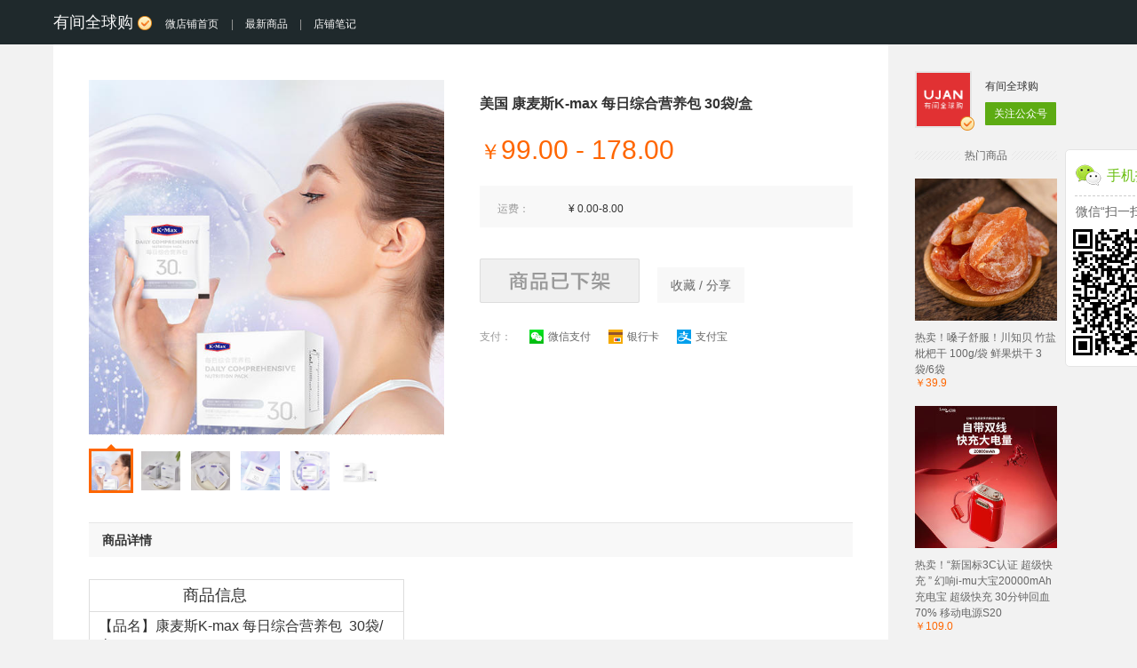

--- FILE ---
content_type: text/html;charset=UTF-8
request_url: https://detail.youzan.com/show/goods?from_source=gbox_seo&alias=3nj0oh87320w7fh
body_size: 5533
content:
<!DOCTYPE html>
<html lang="zh">
<head>
    <meta charset="UTF-8">
    
    <title>美国 康麦斯K-max 每日综合营养包  30袋/盒 - 有间全球购</title>
    <meta name="keywords" content="美国 康麦斯K-max 每日综合营养包  30袋/盒"/>
    <meta name="description" content="美国 康麦斯K-max 每日综合营养包  30袋/盒," />
    <meta name="mobile-agent" content="format=html5;url=//h5.youzan.com/v2/goods/3nj0oh87320w7fh?from_source=gbox_seo">
    <meta property="og:type" content="image"/>
    <meta property="og:url" content="//detail.youzan.com/show/goods?from_source=gbox_seo&amp;alias=3nj0oh87320w7fh" />
    <meta property="og:image" content="https://img01.yzcdn.cn/upload_files/2024/07/04/FnQYDAhHyFW2tpGD5IifET1ocEYa.jpg?imageView2/2/w/260/h/260/q/75/format/jpg"/>
    <meta property="og:title" content="美国 康麦斯K-max 每日综合营养包  30袋/盒 - 有间全球购"/>
    <meta property="og:description" content="有间全球购为你提供美国 康麦斯K-max 每日综合营养包  30袋/盒,"/>
    <link rel="alternate" media="onlyscreenand(max-width:640px)" href="//h5.youzan.com/v2/goods/3nj0oh87320w7fh?from_source=gbox_seo">
    <link rel="canonical" href="https://detail.youzan.com/show/goods?from_source=gbox_seo&amp;alias=3nj0oh87320w7fh" />
    <link rel="shortcut icon" href="https://b.yzcdn.cn/v2/image/yz_fc.ico" />
    <link rel="stylesheet" href="https://b.yzcdn.cn/v2/build_css/stylesheets/www/pages/pc/detail_777100baa3.css"
          onerror="_cdnFallback(this)" media="screen">
    <style type="text/css">
        .h5-cpns-content-sidebar{z-index:10;display:block;position:fixed;top:0;width:160px;padding-left:19px;margin-top:88px;margin-left:1120px;cursor:pointer;}.h5-cpns-content-sidebar .goods-qrcode{margin-top:80px}.h5-cpns-content-sidebar .goods-qrcode .shop-info{background-color:#fff;padding-top: 6px;}.h5-cpns-content-sidebar .sidebar-section{border:1px solid #e4e4e4;border-radius:5px;margin-bottom:20px}.h5-cpns-content-sidebar .shop-detail{margin:10px;padding-bottom:10px;font-size:12px;color:#666;border-bottom:1px dashed #ccc;line-height:1.6;text-align:center}.h5-cpns-content-sidebar .goods-qrcode .shop-detail{padding-left:30px;text-align:center;font-size:16px;color:#6dc016;font-weight:normal;background:url(https://img.yzcdn.cn/v2/image/wap/weixin_logo.png) 0 top no-repeat}.h5-cpns-content-sidebar h3{font-size:15px;line-height:18px}.h5-cpns-content-sidebar .goods-qrcode .weixin-title{margin:5px 0;font-size:14px;color:#666}.h5-cpns-content-sidebar .weixin-title{font-size:12px;color:#666;margin:5px 0;text-align:center}.h5-cpns-content-sidebar .qr-code{margin:0;min-height:162px;text-align:center}.h5-cpns-content-sidebar .qr-code img{width:158px;height:158px} @media screen and (min-width: 1510px) {.h5-cpns-content-sidebar{margin-left:1138px;width: 170px;}}
    </style>
</head>
<body>
<div class="header ">
    <div class="container">
        <a href="javascript:;" class="js-hover logo" data-target="js-shop-info">
            <span>有间全球购</span>
            <span class="icon-wxv"></span>
            <span class="smaller-title">微店铺首页</span>
        </a>
        <ul class="nav">
            <li class="separate">|</li>
            <li><a href="/show/goods/newest?kdt_id=1841927" target="_blank"  >最新商品</a></li>
            <li class="separate">|</li>
            <li><a href="/show/shopnote/list?kdt_id=1841927" target="_blank"  >店铺笔记</a></li>
        </ul>
    </div>
    <!-- 浮层店铺信息 -->
    <div class="shop-info shop-info-fixed js-shop-info">
        <div class="container clearfix" style="height: 220px;">
            <div class="js-async shop-qrcode pull-left">
                <img src="https://h5.youzan.com/v2/common/url/create?type=homepage&amp;kdt_id=1841927" alt="有间全球购店铺主页二维码" />
            </div>
            <div class="shop-desc pull-left" style="margin-left: 50px;">
                <dl>
                    <dt>
                        <span>有间全球购</span>
                        <span>（ <span class="icon-wxv"></span> <span class="wxv">微信认证</span> ）</span>
                    </dt>
                    <dd>全球生活榜样</dd>
                    <dt>微信扫描二维码，访问我们的微信店铺</dt>
                    <dd>你可以使用微信联系我们，随时随地的购物、客服咨询、查询订单和物流...</dd>
                </dl>
            </div>
            <span class="arrow"></span>
        </div>
    </div>
</div>
<div class="container main clearfix">
    <div class="content">
        <!-- 商品简介 -->
        <div class="goods-summary clearfix">
            <!-- 商品信息 -->
            <div class="goods-info pull-right">
                <h1 class="goods-title">美国 康麦斯K-max 每日综合营养包  30袋/盒</h1>
                <div class="goods-price clearfix">
                    <strong class="goods-current-price pull-left">
                        <em class="goods-rmb">￥</em><span>99.00 - 178.00</span>
                        
                    </strong>
                    
                </div>
                <table class="goods-meta">
                    <tbody>
                    <tr class="first-child">
                        <td class="goods-meta-name">运费：</td>
                        <td>¥ 0.00-8.00</td>
                    </tr>
                    <tr >
                    </tr>
                    
                    
                    </tbody>
                </table>
                <div class="goods-action clearfix">
                    <span href="javascript:;" class="goods-buy-link icon-goods pull-left">商品已售罄</span>
                    
                    <a href="javascript:;" class="btn-share goods-share-link pull-left js-hover" data-target="js-popover-share" data-position="top" data-shake="true">收藏 / 分享</a>
                </div>
                <div class="goods-payment">
                    <dl class="clearfix">
                        <dt>支付：</dt>
                        <dd class="pull-left clearfix">
                            <a href="javascript:;" class="clearfix pull-left"><span class="icon-wxpay"></span>微信支付</a>
                            <a href="javascript:;" class="clearfix pull-left"><span class="icon-bankpay"></span>银行卡</a>
                            <a href="javascript:;" class="clearfix pull-left"><span class="icon-alipay"></span>支付宝</a>
                        </dd>
                    </dl>
                </div>
            </div>
            <!-- 商品图片 -->
            <div class="goods-image pull-left">
                <div class="swiper-container">
                    <div class="swiper-wrapper">
                        <div class="swiper-slide">
                            <div class="swiper-image">
                                <img src="https://img01.yzcdn.cn/upload_files/2024/07/04/FnQYDAhHyFW2tpGD5IifET1ocEYa.jpg!middle.jpg" alt="美国 康麦斯K-max 每日综合营养包  30袋/盒 商品图0"/>
                            </div>
                        </div>
                        <div class="swiper-slide">
                            <div class="swiper-image">
                                <img src="https://img01.yzcdn.cn/upload_files/2024/07/04/Fgi0QNBJfsinNOyjItzjVV1Cn6y7.jpg!middle.jpg" alt="美国 康麦斯K-max 每日综合营养包  30袋/盒 商品图1"/>
                            </div>
                        </div>
                        <div class="swiper-slide">
                            <div class="swiper-image">
                                <img src="https://img01.yzcdn.cn/upload_files/2024/07/04/FmWhCjq9fLSEXNSPvFQiu-HaoWzW.jpg!middle.jpg" alt="美国 康麦斯K-max 每日综合营养包  30袋/盒 商品图2"/>
                            </div>
                        </div>
                        <div class="swiper-slide">
                            <div class="swiper-image">
                                <img src="https://img01.yzcdn.cn/upload_files/2024/07/04/FhaXDnr6Qzt4CbepAaPsZ8-7iNad.jpg!middle.jpg" alt="美国 康麦斯K-max 每日综合营养包  30袋/盒 商品图3"/>
                            </div>
                        </div>
                        <div class="swiper-slide">
                            <div class="swiper-image">
                                <img src="https://img01.yzcdn.cn/upload_files/2024/07/04/FuClw0wXjG1MhixGa0ElhNeIro0j.jpg!middle.jpg" alt="美国 康麦斯K-max 每日综合营养包  30袋/盒 商品图4"/>
                            </div>
                        </div>
                        <div class="swiper-slide">
                            <div class="swiper-image">
                                <img src="https://img01.yzcdn.cn/upload_files/2024/07/04/FrVBbNgliCDh14e9-zSajKJeKNj3.jpg!middle.jpg" alt="美国 康麦斯K-max 每日综合营养包  30袋/盒 商品图5"/>
                            </div>
                        </div>
                    </div>
                </div>
                <div class="swiper-pagination">
                    
                    <div class="swiper-pagination-list">
                        <span class="swiper-pagination-switch swiper-active-switch" data-index="0">
                        <img src="https://img01.yzcdn.cn/upload_files/2024/07/04/FnQYDAhHyFW2tpGD5IifET1ocEYa.jpg!100x100.jpg" width="44" height="44" alt="美国 康麦斯K-max 每日综合营养包  30袋/盒 商品缩略图0"/>
                        <span class="swiper-arrow"></span>
                      </span><span class="swiper-pagination-switch" data-index="1">
                        <img src="https://img01.yzcdn.cn/upload_files/2024/07/04/Fgi0QNBJfsinNOyjItzjVV1Cn6y7.jpg!100x100.jpg" width="44" height="44" alt="美国 康麦斯K-max 每日综合营养包  30袋/盒 商品缩略图1"/>
                        <span class="swiper-arrow"></span>
                      </span><span class="swiper-pagination-switch" data-index="2">
                        <img src="https://img01.yzcdn.cn/upload_files/2024/07/04/FmWhCjq9fLSEXNSPvFQiu-HaoWzW.jpg!100x100.jpg" width="44" height="44" alt="美国 康麦斯K-max 每日综合营养包  30袋/盒 商品缩略图2"/>
                        <span class="swiper-arrow"></span>
                      </span><span class="swiper-pagination-switch" data-index="3">
                        <img src="https://img01.yzcdn.cn/upload_files/2024/07/04/FhaXDnr6Qzt4CbepAaPsZ8-7iNad.jpg!100x100.jpg" width="44" height="44" alt="美国 康麦斯K-max 每日综合营养包  30袋/盒 商品缩略图3"/>
                        <span class="swiper-arrow"></span>
                      </span><span class="swiper-pagination-switch" data-index="4">
                        <img src="https://img01.yzcdn.cn/upload_files/2024/07/04/FuClw0wXjG1MhixGa0ElhNeIro0j.jpg!100x100.jpg" width="44" height="44" alt="美国 康麦斯K-max 每日综合营养包  30袋/盒 商品缩略图4"/>
                        <span class="swiper-arrow"></span>
                      </span><span class="swiper-pagination-switch" data-index="5">
                        <img src="https://img01.yzcdn.cn/upload_files/2024/07/04/FrVBbNgliCDh14e9-zSajKJeKNj3.jpg!100x100.jpg" width="44" height="44" alt="美国 康麦斯K-max 每日综合营养包  30袋/盒 商品缩略图5"/>
                        <span class="swiper-arrow"></span>
                      </span>
                    </div>
                    
                </div>
            </div>
        </div>
        <!-- 商品详情 -->
        <div class="goods-detail js-goods-detail">
            <h2 class="title">商品详情</h2>
            <div class="rich-text"><table><tbody><tr><td width="333" valign="top" style="word-break:break-all;"><strong><span style="font-size:18px;">&nbsp; &nbsp; &nbsp; &nbsp; &nbsp; &nbsp; &nbsp; &nbsp; &nbsp; &nbsp;商品信息</span></strong></td></tr><tr><td width="333" valign="top" style="word-break:break-all;"><p>【品名】康麦斯K-max 每日综合营养包&nbsp; 30袋/盒</p><p>【规格】30袋（5片/袋）*1盒，30袋（5片/袋）*2盒</p><p>【产地】国内</p><p>【保质期】1年</p><p>【发货包装】独立包装盒</p><p><br /></p><p>【发货地】武汉</p><p>【发货快递】中通</p><p>【不发货区域】新疆、西藏，港澳台</p><p>【补邮费地区】甘肃，宁夏、内蒙、青海+8元/单</p><p>【发货时效】48-72小时，周末节假日顺延</p></td></tr></tbody></table><p><img data-origin-width="790" data-origin-height="1376" src="https://img01.yzcdn.cn/upload_files/2024/07/04/Fu-TxBzZmIjRQnbF8Fgyfgj6ysBr.jpg" /></p><p><img data-origin-width="800" data-origin-height="800" src="https://img01.yzcdn.cn/upload_files/2024/07/04/FuClw0wXjG1MhixGa0ElhNeIro0j.jpg" /></p><p><img data-origin-width="800" data-origin-height="800" src="https://img01.yzcdn.cn/upload_files/2024/07/04/FhaXDnr6Qzt4CbepAaPsZ8-7iNad.jpg" /></p><p><img data-origin-width="800" data-origin-height="800" src="https://img01.yzcdn.cn/upload_files/2024/07/04/FhgtMs8t1uGzrgiUYFZ1zypMWIDa.jpg" /></p><p><img data-origin-width="750" data-origin-height="750" src="https://img01.yzcdn.cn/upload_files/2024/07/04/Fgi0QNBJfsinNOyjItzjVV1Cn6y7.jpg" /><img data-origin-width="750" data-origin-height="750" src="https://img01.yzcdn.cn/upload_files/2024/07/04/FmWhCjq9fLSEXNSPvFQiu-HaoWzW.jpg" /><img data-origin-width="790" data-origin-height="2256" src="https://img01.yzcdn.cn/upload_files/2024/07/04/FhzFCsZateS-okT6FfF0CIxJZt8Z.jpg" /><br /></p></div>
        </div>
        <!-- 店铺信息 -->
        <div class="shop-info shop-info-bottom clearfix">
            <div class="js-async shop-qrcode pull-left">
                <img src="https://h5.youzan.com/v2/common/url/create?type=homepage&amp;kdt_id=1841927" alt="有间全球购店铺主页二维码" />
            </div>
            <div class="shop-desc pull-left">
                <dl>
                    <dt>
                        <span>有间全球购</span>
                        <span>（<span class="icon-wxv"></span><span class="wxv">微信公众号认证</span>）</span>
                    </dt>
                    <dd>全球生活榜样</dd>
                </dl>
                <dl>
                    <dt>扫描二维码，访问我们的微信店铺</dt>
                    <dd>随时随地的购物、客服咨询、查询订单和物流...</dd>
                </dl>
            </div>
        </div>
    </div>
    <div class="sidebar">
        <div class="shop-card clearfix">
            <div class="shop-image pull-left">
                <img src="https://img.yzcdn.cn/upload_files/2022/03/08/FoKAOTenL6-eluWy6lYxD-ZgQgUL.jpg" alt="有间全球购" />
                <span class="icon-wxv"></span>
            </div>
            <div class="shop-link pull-left">
                <span class="shop-name">有间全球购</span>
                <a href="javascript:;" class="btn-add-wx js-hover" data-target="popover-weixin" data-position="bottom" data-align="right" data-shake="true">关注公众号</a>
            </div>
        </div>
        <div class="hot-goods">
            <h5 class="section-title"><span>热门商品</span></h5>
            <ul class="js-async">
                <li>
                    <a href="/show/goods?from_source=gbox_seo&amp;alias=35xwlro7vah7r1h" target="_blank">
                        <div class="image">
                            <img src="https://img01.yzcdn.cn/upload_files/2024/08/07/FjaT0bTsxbshLAjXrf9Uf-sEi5Z-.jpg?imageView2/2/w/260/h/260/q/75/format/jpg"
                                 alt="热卖！嗓子舒服！川知贝 竹盐枇杷干 100g/袋  鲜果烘干 3袋/6袋" width="160" height="160">
                        </div>
                        <div class="title">热卖！嗓子舒服！川知贝 竹盐枇杷干 100g/袋  鲜果烘干 3袋/6袋</div>
                        <span class="price">￥39.9</span>
                    </a>
                </li>
                <li>
                    <a href="/show/goods?from_source=gbox_seo&amp;alias=2xk380g1wa913s6" target="_blank">
                        <div class="image">
                            <img src="https://img01.yzcdn.cn/upload_files/2026/01/05/Fkk-i3kpXII570ZOdDiCpiKBe0lM.jpg?imageView2/2/w/260/h/260/q/75/format/jpg"
                                 alt="热卖！“新国标3C认证 超级快充 ” 幻响i-mu大宝20000mAh充电宝 超级快充 30分钟回血70% 移动电源S20" width="160" height="160">
                        </div>
                        <div class="title">热卖！“新国标3C认证 超级快充 ” 幻响i-mu大宝20000mAh充电宝 超级快充 30分钟回血70% 移动电源S20</div>
                        <span class="price">￥109.0</span>
                    </a>
                </li>
                <li>
                    <a href="/show/goods?from_source=gbox_seo&amp;alias=2g1gd1e7bzcbbzb" target="_blank">
                        <div class="image">
                            <img src="https://img01.yzcdn.cn/upload_files/2025/10/09/FsyhWmOQiqJR3WLEzfFmXaSfOh5K.png?imageView2/2/w/260/h/260/q/75/format/jpg"
                                 alt="热卖！口气清新！秘素 乳酸菌植物口腔喷雾 一喷清新 驱散口气 小巧便携 日本原装进口 13ml/瓶" width="160" height="160">
                        </div>
                        <div class="title">热卖！口气清新！秘素 乳酸菌植物口腔喷雾 一喷清新 驱散口气 小巧便携 日本原装进口 13ml/瓶</div>
                        <span class="price">￥39.0</span>
                    </a>
                </li>
                <li>
                    <a href="/show/goods?from_source=gbox_seo&amp;alias=3ext29xszcmivby" target="_blank">
                        <div class="image">
                            <img src="https://img01.yzcdn.cn/upload_files/2025/12/30/Fp5cFCmEoecjpP4w0BaiUFqw92Di.jpg?imageView2/2/w/260/h/260/q/75/format/jpg"
                                 alt="热卖！年货必囤！“新年糖果 国货品牌” 徐福记 2026年糖果礼盒系列 新年赠礼 好吃！好看！多款可选" width="160" height="160">
                        </div>
                        <div class="title">热卖！年货必囤！“新年糖果 国货品牌” 徐福记 2026年糖果礼盒系列 新年赠礼 好吃！好看！多款可选</div>
                        <span class="price">￥49.9</span>
                    </a>
                </li>
                <li>
                    <a href="/show/goods?from_source=gbox_seo&amp;alias=26wj26y9padnbpm" target="_blank">
                        <div class="image">
                            <img src="https://img01.yzcdn.cn/upload_files/2021/12/06/Fh9dVPDISzlb4OmksWf4mWvUuhdR.jpg?imageView2/2/w/260/h/260/q/75/format/jpg"
                                 alt="明星同款墨镜骊佳高清太阳镜5042/3003 防晒防紫外线 高清镜片 清晰视界 一体化鼻托 时尚简约 男女同款 骊佳夜视镜" width="160" height="160">
                        </div>
                        <div class="title">明星同款墨镜骊佳高清太阳镜5042/3003 防晒防紫外线 高清镜片 清晰视界 一体化鼻托 时尚简约 男女同款 骊佳夜视镜</div>
                        <span class="price">￥79.0</span>
                    </a>
                </li>
            </ul>
        </div>
    </div>
    <div class="goods-info-fixed js-autofixed clearfix">
        <h1 class="goods-info-title pull-left">美国 康麦斯K-max 每日综合营养包  30袋/盒</h1>
        <div class="goods-info-link pull-right">
            <a href="javascript:;" class="btn-buy js-hover" data-target="js-popover-goods-fixed" data-shake="true">
                ￥<span>99.00 - 178.00</span> 购买
            </a>
            <a href="javascript:;" class="btn-share goods-share-link js-hover" data-target="js-popover-share-fixed" data-shake="true">收藏 / 分享</a>
        </div>
        <div class="popover popover-goods js-popover-goods-fixed">
            <div class="popover-inner">
                <h4 class="title clearfix"><span class="icon-weixin pull-left"></span>手机启动微信<br>扫一扫购买</h4>
                <div class="js-async ui-goods-qrcode" data-url="/show/goods/goodsurl.json?alias=3nj0oh87320w7fh"></div>
            </div>
        </div>
        <div class="popover popover-share js-popover-share-fixed">
            <div class="popover-inner clearfix">
                <div class="popover-qrcode pull-left">
                    <h4 class="title">收藏到微信 or 发给朋友</h4>
                    <div class="js-async ui-goods-qrcode" data-url="/show/goods/goodsurl.json?alias=3nj0oh87320w7fh"></div>
                </div>
                <div class="popover-share-info pull-left">
                    <p>1. 打开微信，扫一扫左侧二维码</p>
                    <p>2. 点击右上角图标</p>
                    <img src="https://b.yzcdn.cn/v2/shop/images/share_1.png" alt="点击右上角分享图标" width="212" height="71">
                    <p>3. 发送给朋友、分享到朋友圈、收藏</p>
                    <img src="https://b.yzcdn.cn/v2/shop/images/share_2.png" alt="发送给朋友、分享到朋友圈、收藏" width="212" height="71">
                </div>
            </div>
        </div>
    </div>
    <div class="h5-cpns-content-sidebar">
        <div class="weixin-wrapper">
            <div class="goods-qrcode">
                <div class="sidebar-section shop-info">
                    <div class="section-detail">
                        <h3 class="shop-detail">手机扫码购买</h3>
                        <p class="text-center weixin-title">微信“扫一扫”立即购买</p>
                        <div class="js-follow-qrcode qr-code">
                            <div class="js-async" data-url="/show/goods/goodsurl.json?from=right&amp;alias=3nj0oh87320w7fh"></div>
                        </div>
                    </div>
                </div>
            </div>
        </div>
    </div>
</div>

<div class="footer">
    <div class="container">
        <div class="wrap">
            <a target="_blank" style="display: block;" href="//www.youzan.com">
                <img style="width: 45px;" src="https://img.yzcdn.cn/public_files/2017/10/18/353ba7c4865b4c6e8e14c1f771b496ec.png" alt="">
                <p style="color: #BFBFC3; font-size: 12px; margin: 8px 0;">有赞提供技术支持</p>
            </a>
            <p>
                <img style="vertical-align: middle;" src="https://img.yzcdn.cn/public_files/2017/10/18/a0f0c2e52c67cd15dbfbbbacb5625ece.png" alt="">
                <a style="color: #BFBFC3; font-size: 12px; vertical-align: middle;" href="http://www.beian.gov.cn/portal/registerSystemInfo?recordcode=33010602004354">浙公网安备 33010602004354号 增值电信业务经营许可证：浙B2-20140331 - 浙ICP备13037466号-8</a>
            </p>
        </div>
    </div>
</div>  <div class="popover popover-goods js-popover-goods">

    <!-- 设置为关注后购买 -->

    <!-- 当设置为直接购买二维码则走这段逻辑 -->
    <div class="popover-inner">
        <div class="popover-buy title clearfix">
            <div class="icons clearfix">
                <p class="icon-item pull-left"><span class="icon icon-wxpay-new"></span><span class="desc">微信支付</span></p>
                <p class="icon-item pull-left"><span class="icon icon-alipay-new"></span><span class="desc">支付宝</span></p>
            </div>
            <p class="main-text">扫一扫购买</p>
        </div>
        <div class="js-async ui-goods-qrcode" data-url="/show/goods/goodsurl.json?alias=3nj0oh87320w7fh"></div>
    </div>
</div>

<div class="popover popover-weixin js-popover-weixin">
    <div class="popover-inner">
        <h4 class="title">打开微信，扫一扫</h4>
        <h5 class="sub-title">或搜索微信号：ujanshop</h5>
        <div class="js-async ui-goods-qrcode">
            <img src="//open.weixin.qq.com/qr/code?username=ujanshop" alt="有间全球购官方微信公众号" class="qrcode-img" />
        </div>
    </div>
</div>
<div class="popover popover-share js-popover-share">
    <div class="popover-inner clearfix">
        <div class="popover-qrcode pull-left">
            <h4 class="title">收藏到微信 or 发给朋友</h4>
            <div class="js-async ui-goods-qrcode" data-url="/show/goods/goodsurl.json?alias=3nj0oh87320w7fh"></div>
        </div>
        <div class="popover-share-info pull-left">
            <p>1. 打开微信，扫一扫左侧二维码</p>
            <p>2. 点击右上角图标</p>
            <img src="https://b.yzcdn.cn/v2/shop/images/share_1.png" alt="点击右上角分享图标" width="212" height="71">
            <p>3. 发送给朋友、分享到朋友圈、收藏</p>
            <img src="https://b.yzcdn.cn/v2/shop/images/share_2.png" alt="发送给朋友、分享到朋友圈、收藏" width="212" height="71">
        </div>
    </div>
</div>

<script>
    // require common config
    var require = {
        waitSeconds: 200,
        paths: {
            "underscore": "https://b.yzcdn.cn/v2/requirejs/vendor/underscore",
            "jquery": "https://b.yzcdn.cn/v2/requirejs/vendor/jquery-1.10.2"
        },
        shim: {
            "jquery": {
                "exports": "$"
            },
            "underscore": {
                "exports": "_"
            }
        }
    }
</script>

<script src="https://b.yzcdn.cn/v2/vendor/require.js" onerror="_cdnFallback(this)" crossorigin="anonymous"></script>
<script src="https://b.yzcdn.cn/v2/build/www/global_d436ee7cca.js" onerror="_cdnFallback(this)" crossorigin="anonymous"></script>
<script src="https://b.yzcdn.cn/v2/build/www/pages/detail_4bed05749c.js"></script>
<script>
    var req = require.config({
        baseUrl: 'https://b.yzcdn.cn/v2/requirejs/www/pages/detail'
    });
    window.req = req
    req(['main'], function(App) {
        if (App && App.initialize && (Object.prototype.toString.call(App.initialize) == '[object Function]')) {
            App.initialize();
        }
    });
</script>
<script src="https://b.yzcdn.cn/zan-web-tracker/zan-web-tracker-1.1.17-min.js" crossorigin="anonymous"></script>
<script>
    ZanTracker.initGlobalTracker({
        yai: 'wsc_c',
        app: 'gbox',
        autoClick:true,
        autoEnterpage: true
    });
</script>
<div style="display: none;">
    <script>
        var _hmt = _hmt || [];
        (function() {
            var hm = document.createElement("script");
            hm.src = "https://hm.baidu.com/hm.js?e0ce2859f2523fd8c9a649d8daf058dc";
            var s = document.getElementsByTagName("script")[0];
            s.parentNode.insertBefore(hm, s);
        })();
    </script>
</div>
<script>
    setTimeout(function() {
        var bp = document.createElement('script');
        var curProtocol = window.location.protocol.split(':')[0];
        if (curProtocol === 'https') {
            bp.src = 'https://zz.bdstatic.com/linksubmit/push.js';
        } else {
            bp.src = 'http://push.zhanzhang.baidu.com/push.js';
        }
        var s = document.getElementsByTagName('script')[0];
        s.parentNode.insertBefore(bp, s);
    }, 2000);
</script>
<script type="application/ld+json">
{
	"@context":"https://ziyuan.baidu.com/contexts/cambrian.jsonld",
	"@id":"https://detail.youzan.com/show/goods?from_source=gbox_seo&alias=3nj0oh87320w7fh",
	"title":"美国 康麦斯K-max 每日综合营养包  30袋/盒",
	"images":[
		"https://img01.yzcdn.cn/upload_files/2024/07/04/FnQYDAhHyFW2tpGD5IifET1ocEYa.jpg!middle.jpg",
		"https://img01.yzcdn.cn/upload_files/2024/07/04/Fgi0QNBJfsinNOyjItzjVV1Cn6y7.jpg!middle.jpg",
		"https://img01.yzcdn.cn/upload_files/2024/07/04/FmWhCjq9fLSEXNSPvFQiu-HaoWzW.jpg!middle.jpg",
		"https://img01.yzcdn.cn/upload_files/2024/07/04/FhaXDnr6Qzt4CbepAaPsZ8-7iNad.jpg!middle.jpg",
		"https://img01.yzcdn.cn/upload_files/2024/07/04/FuClw0wXjG1MhixGa0ElhNeIro0j.jpg!middle.jpg",
		"https://img01.yzcdn.cn/upload_files/2024/07/04/FrVBbNgliCDh14e9-zSajKJeKNj3.jpg!middle.jpg"
	],
	"description":"美国 康麦斯K-max 每日综合营养包  30袋/盒,",
	"pubDate":"2024-07-04T17:08:59",
	"upDate":"2024-10-19T15:12:46"
}
</script>
</body>
</html>

--- FILE ---
content_type: text/css
request_url: https://b.yzcdn.cn/v2/build_css/stylesheets/www/pages/pc/detail_777100baa3.css
body_size: 5060
content:
html,body,div,span,applet,object,iframe,h1,h2,h3,h4,h5,h6,p,blockquote,pre,a,abbr,acronym,address,big,cite,code,del,dfn,em,img,ins,kbd,q,s,samp,small,strike,strong,sub,sup,tt,var,b,u,i,center,dl,dt,dd,ol,ul,li,fieldset,form,label,legend,table,caption,tbody,tfoot,thead,tr,th,td,article,aside,canvas,details,embed,figure,figcaption,footer,header,hgroup,menu,nav,output,ruby,section,summary,time,mark,audio,video{margin:0;padding:0;border:0;font:inherit;font-size:100%;vertical-align:baseline}html{line-height:1}ol,ul{list-style:none}table{border-collapse:collapse;border-spacing:0}caption,th,td{text-align:left;font-weight:normal;vertical-align:middle}q,blockquote{quotes:none}q:before,q:after,blockquote:before,blockquote:after{content:'';content:none}a img{border:none}article,aside,details,figcaption,figure,footer,header,hgroup,main,menu,nav,section,summary{display:block}.swiper-container{margin:0 auto;position:relative;overflow:hidden;-webkit-backface-visibility:hidden;-moz-backface-visibility:hidden;-ms-backface-visibility:hidden;-o-backface-visibility:hidden;backface-visibility:hidden;z-index:1}.swiper-wrapper{position:relative;width:100%;-webkit-transition-property:-webkit-transform, left, top;-webkit-transition-duration:0s;-webkit-transform:translate3d(0, 0, 0);-webkit-transition-timing-function:ease;-moz-transition-property:-moz-transform, left, top;-moz-transition-duration:0s;-moz-transform:translate3d(0, 0, 0);-moz-transition-timing-function:ease;-o-transition-property:-o-transform, left, top;-o-transition-duration:0s;-o-transform:translate3d(0, 0, 0);-o-transition-timing-function:ease;-ms-transition-property:-ms-transform, left, top;-ms-transition-duration:0s;-ms-transform:translate3d(0, 0, 0);-ms-transition-timing-function:ease;-webkit-transition-property:-webkit-transform, left, top;-moz-transition-property:-moz-transform, left, top;transition-property:transform, left, top;-webkit-transition-duration:0s;-moz-transition-duration:0s;transition-duration:0s;-webkit-transform:translate3d(0, 0, 0);-moz-transform:translate3d(0, 0, 0);transform:translate3d(0, 0, 0);-webkit-transition-timing-function:ease;-moz-transition-timing-function:ease;transition-timing-function:ease;-webkit-box-sizing:content-box;-moz-box-sizing:content-box;box-sizing:content-box}.swiper-free-mode>.swiper-wrapper{-webkit-transition-timing-function:ease-out;-moz-transition-timing-function:ease-out;transition-timing-function:ease-out;margin:0 auto}.swiper-slide{float:left}.swiper-wp8-horizontal{-ms-touch-action:pan-y}.swiper-wp8-vertical{-ms-touch-action:pan-x}.swiper-container,.swiper-slide{width:400px;height:400px}.swiper-container .swiper-image,.swiper-slide .swiper-image{width:400px;height:400px;text-align:center;background:url("[data-uri]") repeat scroll 0 0;display:table-cell;vertical-align:middle}@media (-webkit-min-device-pixel-ratio: 1.5), (min--moz-device-pixel-ratio: 1.5), (min-resolution: 144dpi), (min-resolution: 1.5dppx){.swiper-container .swiper-image,.swiper-slide .swiper-image{background-image:url("[data-uri]");background-size:10px 12px}}.swiper-container img,.swiper-slide img{width:auto;height:auto;max-width:400px;max-height:400px}.swiper-pagination{margin:10px 0 0}.swiper-pagination-list{white-space:nowrap;display:inline-block;width:360px;overflow:hidden;position:relative;padding-top:5px}.swiper-pagination-switch{position:relative;display:inline-block;width:44px;height:44px;border:3px solid #fff;cursor:pointer;margin-right:6px}.swiper-active-switch{border-color:#f60}.swiper-active-switch .swiper-arrow{display:inline-block}.swiper-prev,.swiper-next{cursor:pointer}.swiper-arrow{width:0;height:0;border-style:solid;border-width:0 5px 5px;border-color:transparent transparent #f60;line-height:0;_border-color:#000 #000 #f60;position:absolute;left:50%;margin-left:-5px;top:-8px;display:none}.popover{position:absolute;top:0;left:0;z-index:10;border:1px solid #b3b3b3;padding:4px;background-color:#e5e5e5;border-radius:2px;line-height:1}.popover-inner{display:inline-block;background-color:#fff;padding:20px 15px 15px}.popover-goods,.popover-weixin{display:none;text-align:center;font-size:0}.popover-goods .title,.popover-weixin .title{color:#333;font-size:16px;font-weight:700;margin-bottom:4px}.popover-goods .title,.popover-weixin .title{margin-bottom:10px}.popover-goods .sub-title,.popover-weixin .sub-title{color:#333;font-size:12px;margin-bottom:15px}.popover-goods .qrcode-img,.popover-weixin .qrcode-img{width:200px;height:200px}.popover-goods .title{text-align:left;line-height:1.5;margin:0 10px 10px}.popover-goods .icon-weixin{margin-right:15px}.popover-share{display:none;width:507px}.popover-share .title{color:#333;font-size:16px;font-weight:700;margin-bottom:4px}.popover-share .qrcode-img{width:200px;height:200px}.popover-share .title{margin-bottom:25px}.popover-share .popover-qrcode{text-align:center;width:200px;margin-right:25px;padding-top:25px}.popover-share .popover-share-info{border-left:1px solid #e6e6e6;padding:20px 0 20px 25px}.popover-share .popover-share-info p{font-size:12px;margin-bottom:10px}body{-webkit-backface-visibility:hidden}.animated{-webkit-animation-duration:1s;-moz-animation-duration:1s;animation-duration:1s;-webkit-animation-fill-mode:both;-moz-animation-fill-mode:both;animation-fill-mode:both}.animated.hinge{-webkit-animation-duration:2s;-moz-animation-duration:2s;animation-duration:2s}@-webkit-keyframes shake{0%,100%{-webkit-transform:translateX(0)}10%,30%,50%,70%,90%{-webkit-transform:translateX(-10px)}20%,40%,60%,80%{-webkit-transform:translateX(10px)}}@-moz-keyframes shake{0%,100%{-moz-transform:translateX(0)}10%,30%,50%,70%,90%{-moz-transform:translateX(-10px)}20%,40%,60%,80%{-moz-transform:translateX(10px)}}@keyframes shake{0%,100%{-webkit-transform:translateX(0);-moz-transform:translateX(0);transform:translateX(0)}10%,30%,50%,70%,90%{-webkit-transform:translateX(-10px);-moz-transform:translateX(-10px);transform:translateX(-10px)}20%,40%,60%,80%{-webkit-transform:translateX(10px);-moz-transform:translateX(10px);transform:translateX(10px)}}.shake{-webkit-animation-name:shake;-moz-animation-name:shake;animation-name:shake}.pagination{text-align:center;color:#666}.pagination-num,.pagination-prev,.pagination-next{display:inline-block;width:40px;height:40px;line-height:40px;border:1px solid #dfdfdf;color:#666;background-color:#fff}.pagination-num:hover,.pagination-prev:hover,.pagination-next:hover{text-decoration:underline}.pagination .active{background-color:#efefef}.pagination-prev,.pagination-next{width:70px}.pagination-next{margin-left:10px}.pagination-prev{margin-right:10px}.pull-left{float:left}.pull-right{float:right}.clearfix{*zoom:1}.clearfix:after{content:'';display:table;clear:both}.hide{display:none}a{text-decoration:none}html{font-family:tahoma, arial, \5fae\8f6f\96c5\9ed1, sans-serif}body{background-color:#f2f2f2}.container{width:1000px;margin:0 auto}@media screen and (min-width: 1160px){.container{width:1160px}}.icon-wxv{display:inline-block;height:16px;width:16px;background-image:url("https://b.yzcdn.cn/v2/shop/images/icons-s36da3721fe.png");background-position:0 -515px;background-repeat:no-repeat}@media (-webkit-min-device-pixel-ratio: 1.5), (min--moz-device-pixel-ratio: 1.5), (min-resolution: 144dpi), (min-resolution: 1.5dppx){.icon-wxv{background-image:url("https://b.yzcdn.cn/v2/shop/images/icons-retina-s2612b25cd2.png");background-position:0 -515px;background-size:180px auto}}.icon-weixin{display:inline-block;height:48px;width:55px;background-image:url("https://b.yzcdn.cn/v2/shop/images/icons-s36da3721fe.png");background-position:0 -428px;background-repeat:no-repeat}@media (-webkit-min-device-pixel-ratio: 1.5), (min--moz-device-pixel-ratio: 1.5), (min-device-pixel-ratio: 1.5), (min-resolution: 144dpi), (min-resolution: 1.5dppx){.icon-weixin{background-image:url("https://b.yzcdn.cn/v2/shop/images/icons-retina-s2612b25cd2.png");background-position:0 -428px;background-size:180px auto}}.icon-wxpay-new{display:inline-block;height:23px;width:27px;background-image:url("https://b.yzcdn.cn/v2/shop/images/icons-s36da3721fe.png");background-position:0 -492px;background-repeat:no-repeat}@media (-webkit-min-device-pixel-ratio: 1.5), (min--moz-device-pixel-ratio: 1.5), (min-device-pixel-ratio: 1.5), (min-resolution: 144dpi), (min-resolution: 1.5dppx){.icon-wxpay-new{background-image:url("https://b.yzcdn.cn/v2/shop/images/icons-retina-s2612b25cd2.png");background-position:0 -492px;background-size:180px auto}}.icon-alipay-new{display:inline-block;height:26px;width:24px;background-image:url("https://b.yzcdn.cn/v2/shop/images/icons-s36da3721fe.png");background-position:0 -32px;background-repeat:no-repeat}@media (-webkit-min-device-pixel-ratio: 1.5), (min--moz-device-pixel-ratio: 1.5), (min-device-pixel-ratio: 1.5), (min-resolution: 144dpi), (min-resolution: 1.5dppx){.icon-alipay-new{background-image:url("https://b.yzcdn.cn/v2/shop/images/icons-retina-s2612b25cd2.png");background-position:0 -32px;background-size:180px auto}}.icon-buybutton{display:inline-block;height:50px;width:180px;background-image:url("https://b.yzcdn.cn/v2/shop/images/icons-s36da3721fe.png");background-position:0 -74px;background-repeat:no-repeat}@media (-webkit-min-device-pixel-ratio: 1.5), (min--moz-device-pixel-ratio: 1.5), (min-device-pixel-ratio: 1.5), (min-resolution: 144dpi), (min-resolution: 1.5dppx){.icon-buybutton{background-image:url("https://b.yzcdn.cn/v2/shop/images/icons-retina-s2612b25cd2.png");background-position:0 -74px;background-size:180px auto}}.icon-wxpay{display:inline-block;height:16px;width:16px;background-image:url("https://b.yzcdn.cn/v2/shop/images/icons-s36da3721fe.png");background-position:0 -476px;background-repeat:no-repeat}@media (-webkit-min-device-pixel-ratio: 1.5), (min--moz-device-pixel-ratio: 1.5), (min-device-pixel-ratio: 1.5), (min-resolution: 144dpi), (min-resolution: 1.5dppx){.icon-wxpay{background-image:url("https://b.yzcdn.cn/v2/shop/images/icons-retina-s2612b25cd2.png");background-position:0 -476px;background-size:180px auto}}.icon-bankpay{display:inline-block;height:16px;width:16px;background-image:url("https://b.yzcdn.cn/v2/shop/images/icons-s36da3721fe.png");background-position:0 -58px;background-repeat:no-repeat}@media (-webkit-min-device-pixel-ratio: 1.5), (min--moz-device-pixel-ratio: 1.5), (min-device-pixel-ratio: 1.5), (min-resolution: 144dpi), (min-resolution: 1.5dppx){.icon-bankpay{background-image:url("https://b.yzcdn.cn/v2/shop/images/icons-retina-s2612b25cd2.png");background-position:0 -58px;background-size:180px auto}}.icon-alipay{display:inline-block;height:16px;width:16px;background-image:url("https://b.yzcdn.cn/v2/shop/images/icons-s36da3721fe.png");background-position:0 -16px;background-repeat:no-repeat}@media (-webkit-min-device-pixel-ratio: 1.5), (min--moz-device-pixel-ratio: 1.5), (min-device-pixel-ratio: 1.5), (min-resolution: 144dpi), (min-resolution: 1.5dppx){.icon-alipay{background-image:url("https://b.yzcdn.cn/v2/shop/images/icons-retina-s2612b25cd2.png");background-position:0 -16px;background-size:180px auto}}.icon-codpay{display:inline-block;height:16px;width:16px;background-image:url("https://b.yzcdn.cn/v2/shop/images/icons-s36da3721fe.png");background-position:0 -124px;background-repeat:no-repeat}@media (-webkit-min-device-pixel-ratio: 1.5), (min--moz-device-pixel-ratio: 1.5), (min-device-pixel-ratio: 1.5), (min-resolution: 144dpi), (min-resolution: 1.5dppx){.icon-codpay{background-image:url("https://b.yzcdn.cn/v2/shop/images/icons-retina-s2612b25cd2.png");background-position:0 -124px;background-size:180px auto}}.icon-left{display:inline-block;height:50px;width:15px;background-image:url("https://b.yzcdn.cn/v2/shop/images/icons-s36da3721fe.png");background-position:0 -190px;background-repeat:no-repeat}@media (-webkit-min-device-pixel-ratio: 1.5), (min--moz-device-pixel-ratio: 1.5), (min-device-pixel-ratio: 1.5), (min-resolution: 144dpi), (min-resolution: 1.5dppx){.icon-left{background-image:url("https://b.yzcdn.cn/v2/shop/images/icons-retina-s2612b25cd2.png");background-position:0 -190px;background-size:180px auto}}.icon-right{display:inline-block;height:50px;width:15px;background-image:url("https://b.yzcdn.cn/v2/shop/images/icons-s36da3721fe.png");background-position:0 -368px;background-repeat:no-repeat}@media (-webkit-min-device-pixel-ratio: 1.5), (min--moz-device-pixel-ratio: 1.5), (min-device-pixel-ratio: 1.5), (min-resolution: 144dpi), (min-resolution: 1.5dppx){.icon-right{background-image:url("https://b.yzcdn.cn/v2/shop/images/icons-retina-s2612b25cd2.png");background-position:0 -368px;background-size:180px auto}}.icon-mascot{display:inline-block;height:128px;width:128px;background-image:url("https://b.yzcdn.cn/v2/shop/images/icons-s36da3721fe.png");background-position:0 -240px;background-repeat:no-repeat}@media (-webkit-min-device-pixel-ratio: 1.5), (min--moz-device-pixel-ratio: 1.5), (min-device-pixel-ratio: 1.5), (min-resolution: 144dpi), (min-resolution: 1.5dppx){.icon-mascot{background-image:url("https://b.yzcdn.cn/v2/shop/images/icons-retina-s2612b25cd2.png");background-position:0 -240px;background-size:180px auto}}.icon-goods{display:inline-block;height:50px;width:180px;background-image:url("https://b.yzcdn.cn/v2/shop/images/icons-s36da3721fe.png");background-position:0 -140px;background-repeat:no-repeat}@media (-webkit-min-device-pixel-ratio: 1.5), (min--moz-device-pixel-ratio: 1.5), (min-device-pixel-ratio: 1.5), (min-resolution: 144dpi), (min-resolution: 1.5dppx){.icon-goods{background-image:url("https://b.yzcdn.cn/v2/shop/images/icons-retina-s2612b25cd2.png");background-position:0 -140px;background-size:180px auto}}.btn-share{display:inline-block;background-color:#f8f8f8;color:#666;height:40px;padding:0 15px;line-height:40px;text-align:center;font-size:14px}.btn-buy{display:inline-block;background-color:#f60;color:#fff;height:35px;line-height:35px;text-align:center;font-size:14px;padding:0 15px;border-radius:2px}.ui-btn{display:inline-block;border-radius:2px;width:140px;height:40px;color:#fff;font-size:16px;line-height:40px;background-color:#f70;text-align:center}.arrow{width:0;height:0;border-style:solid;border-width:8px 8px 0;border-color:#1f292c transparent transparent;line-height:0;_border-color:#1f292c #000 #000 #000}.headerbar{background-color:#efefef;border-bottom:1px solid #c1c1c1}.headerbar ul,.headerbar li{display:inline-block;*display:inline;*zoom:1;margin:0;padding:0;list-style:none}.headerbar a{display:block;line-height:28px;text-align:center;padding:0 12px;border-radius:2px;color:#333}.headerbar a.active{color:#fff;background:#798499}.headerbar .headerbar-wrap{position:relative;width:760px;margin:0 auto;text-align:center}.headerbar .headerbar-preview{padding:6px}.headerbar .headerbar-reedit{position:absolute;top:0;right:0;padding:5px 11px 5px 0}.headerbar .headerbar-reedit a{background:#fff;color:#414141;border:1px solid #ccc;padding:0 20px}.goods-headerbar{position:fixed;top:0;left:0;width:100%;background-color:#fff;font-size:14px;z-index:99}.goods-headerbar .headerbar-wrap{width:320px;text-align:left}.goods-headerbar .headerbar-preview{padding:12px 0}.goods-headerbar li a{position:relative;margin:0 12px;padding:0}.goods-headerbar li a.active{color:#333;background-color:transparent}.goods-headerbar li a.active:after{content:'';position:absolute;top:25px;left:0;width:100%;height:2px;background-color:#38f}.goods-headerbar .headerbar-btn-group{position:absolute;top:12px;right:-280px;font-size:0}.goods-headerbar .headerbar-btn{display:inline-block;margin-right:10px;padding:0;border:1px solid #38f;border-radius:2px;background-color:#fff;font-size:12px;text-align:center}.goods-headerbar .headerbar-btn a{margin:0;padding:9px 10px;line-height:12px;border:none;font-size:12px;color:#38f}.goods-headerbar .headerbar-reedit{position:static}.goods-headerbar .headerbar-close{background-color:#38f}.goods-headerbar .headerbar-close a{color:#fff}.header{background-color:#1f292c;height:50px;line-height:50px;position:relative}.header.header-mt{margin-top:53px}.header a{color:#f7f7f7;display:inline-block;height:50px}.header .logo{font-size:18px}.header .smaller-title{font-size:12px;margin-left:10px}.header .nav{font-size:12px;display:inline-block}.header .nav li{display:inline-block}.header .nav .separate{font-size:12px;color:#999;margin:0 10px}.header .icon-wxv{vertical-align:middle}.main .content{width:740px;padding:30px;float:left;background-color:#fff}@media screen and (min-width: 1160px){.main .content{width:860px;padding:40px}}.main .content .goods-summary{margin-bottom:30px}.main .content .goods-image{width:400px}.main .content .goods-info{width:310px;margin-left:30px}@media screen and (min-width: 1160px){.main .content .goods-info{width:420px;margin-left:40px}}.main .content .goods-title{color:#333;font-size:16px;font-weight:700;line-height:1.5;margin:15px 0}.main .content .goods-price{margin:25px 0}.main .content .goods-current-price{color:#f60;font-size:30px;margin-right:10px}.main .content .goods-activity{background-color:#e00;color:#fff;font-size:14px;padding:3px;vertical-align:middle;margin-top:-2px;display:inline-block;border-radius:2px}.main .content .goods-rmb{font-size:24px}.main .content .goods-origin-price{font-size:12px;color:#999;margin-top:14px}.main .content .goods-origin-old-price{margin-right:5px}.main .content .goods-meta{width:100%;font-size:12px;background-color:#f8f8f8;padding:20px;color:#333;margin-bottom:35px}.main .content .goods-meta td{padding-bottom:15px;word-break:break-all}.main .content .goods-meta .last-child td{padding-bottom:20px}.main .content .goods-meta .first-child td{padding-top:20px}.main .content .goods-meta-name{color:#999;width:80px;padding-left:20px}.main .content .goods-action{margin-bottom:30px}.main .content .goods-buy-link{text-indent:-999999px}.main .content .goods-share-link{margin-top:10px;margin-left:20px}.main .content .goods-payment{font-size:12px}.main .content .goods-payment dt{float:left;color:#999;margin-right:20px;line-height:16px}.main .content .goods-payment dd{display:inline-block}.main .content .goods-payment dd a{color:#666;margin-right:20px;line-height:16px;cursor:default}.main .content .goods-payment dd a span{margin:0 5px 0 0;float:left}.main .content .goods-detail{margin-bottom:50px}.main .content .goods-detail .title{font-size:14px;font-weight:700;color:#333;background-color:#f8f8f8;border-top:1px solid #e6e6e6;padding:12px 15px;margin-bottom:25px}.main .content .detail-links{font-size:12px;position:relative;z-index:-1}.main .sidebar{width:160px;padding:30px 20px;float:left}@media screen and (min-width: 1160px){.main .sidebar{padding:30px}}.main .sidebar .shop-card{margin-bottom:25px}.main .sidebar .shop-card .shop-image{position:relative;width:60px;height:60px;border:2px solid #e5e5e5;margin-right:15px}.main .sidebar .shop-card .shop-image img{width:60px;height:60px}.main .sidebar .shop-card .shop-image .icon-wxv{position:absolute;right:-5px;bottom:-5px}.main .sidebar .shop-card .shop-link{width:81px}.main .sidebar .shop-card .shop-name{display:inline-block;line-height:1.3;font-size:12px;color:#333;padding:10px 0;margin:0}.main .sidebar .hot-goods .section-title{color:#666;font-size:12px;text-align:center;margin-bottom:20px;background:url("[data-uri]") repeat-x scroll 0 50%;height:12px;width:100%}@media (-webkit-min-device-pixel-ratio: 1.5), (min--moz-device-pixel-ratio: 1.5), (min-device-pixel-ratio: 1.5), (min-resolution: 144dpi), (min-resolution: 1.5dppx){.main .sidebar .hot-goods .section-title{background-image:url("[data-uri]");background-size:10px 12px}}.main .sidebar .hot-goods .section-title span{background-color:#f2f2f2;padding:0 5px}.main .sidebar .hot-goods li{margin-bottom:20px}.main .sidebar .hot-goods li a{color:#666;font-size:12px;display:block}.main .sidebar .hot-goods li a .image{background-color:#fff;position:relative;width:160px;height:160px}.main .sidebar .hot-goods li a img{position:absolute;left:0;right:0;bottom:0;top:0;margin:auto;width:auto;height:auto;max-width:160px;max-height:160px}.main .sidebar .hot-goods li .title{line-height:1.5em;margin:10px 0 0}.main .sidebar .hot-goods .price{color:#f60}.main .sidebar .btn-add-wx{width:80px;height:26px;line-height:26px;font-size:12px;color:#fff;background-color:#5dab13;display:inline-block;text-align:center;border-radius:1px}.footer{margin:35px 0;text-align:center;font-size:12px;color:#999}.footer .wrap{width:800px}@media screen and (min-width: 1160px){.footer .wrap{width:940px}}.footer a{color:#999}.goods-info-fixed{border:1px solid #d9d9d9;border-top:0 none;background-color:#fff;height:50px;line-height:50px;position:fixed;z-index:10;top:-1000px;width:800px;-webkit-box-shadow:rgba(50,50,50,0.2) 0 1px 4px 0;box-shadow:rgba(50,50,50,0.2) 0 1px 4px 0;opacity:0;-moz-transition-property:opacity;-webkit-transition-property:opacity;transition-property:opacity;-moz-transition-duration:.2s;-webkit-transition-duration:.2s;transition-duration:.2s;-moz-transition-timing-function:ease-in;-webkit-transition-timing-function:ease-in;transition-timing-function:ease-in}.goods-info-fixed.fixed{opacity:1;top:0}.goods-info-fixed .goods-info-link{padding-right:20px;width:250px;text-align:right;white-space:nowrap}.goods-info-fixed .goods-info-link .btn-buy,.goods-info-fixed .goods-info-link .btn-share{padding:0 10px}.goods-info-fixed .goods-info-title{padding-left:20px;color:#333;width:500px;overflow:hidden;white-space:nowrap;text-overflow:ellipsis;font-size:14px}@media screen and (min-width: 1160px){.goods-info-fixed{width:940px}}.goods-info-fixed .goods-share-link{height:35px;line-height:35px}.goods-info-fixed .popover-goods{top:60px;left:auto;right:0}.goods-info-fixed .popover-share{top:60px;left:auto;right:0}.popover-buy{margin-bottom:0 !important}.popover-buy .icons{line-height:26px;font-size:14px;margin-left:-10px}.popover-buy .icon-item{margin-left:10px}.popover-buy .icon,.popover-buy .desc{vertical-align:middle}.popover-buy .icon{margin-right:5px}.popover-buy .main-text{font-size:20px;text-align:center}.shop-info{border-top:2px solid #e6e6e6;padding-top:20px}.shop-info .container{position:relative}.shop-info .arrow{position:absolute;top:-22px;left:75px}.shop-info .shop-qrcode{width:175px;height:175px;margin-right:30px}.shop-info .shop-desc{padding-top:20px;width:500px}.shop-info .shop-desc .wxv{color:#f60}.shop-info .shop-desc .icon-wxv{margin-right:5px;vertical-align:text-bottom}.shop-info .shop-desc dt{color:#333;font-size:16px;margin-bottom:10px;height:18px;line-height:18px;font-weight:700}.shop-info .shop-desc dd{font-size:12px;color:#666;line-height:1.5em;margin-bottom:30px}.shop-info-fixed{display:none;position:absolute;top:50px;left:0;z-index:10;margin:0;padding:20px 0;border-top:0 none;width:100%;background-color:#f7f7f7;-webkit-box-shadow:rgba(50,50,50,0.75) 0 5px 10px 0;box-shadow:rgba(50,50,50,0.75) 0 5px 10px 0}.shop-info-bottom .shop-qrcode{width:195px;height:195px;margin-right:30px;margin-left:-10px;margin-top:-10px}.goods-list{margin-top:30px}.goods-list li{width:235px;height:330px;float:left;margin:0 20px 20px 0;background-color:#fff}.goods-list li a{display:block;width:235px;height:330px;font-size:12px}.goods-list li .image{width:235px;height:235px;background:url("[data-uri]") repeat scroll 0 0;position:relative}@media (-webkit-min-device-pixel-ratio: 1.5), (min--moz-device-pixel-ratio: 1.5), (min-device-pixel-ratio: 1.5), (min-resolution: 144dpi), (min-resolution: 1.5dppx){.goods-list li .image{background-image:url("[data-uri]");background-size:10px 12px}}.goods-list li .image img{position:absolute;left:0;right:0;top:0;bottom:0;margin:auto;width:auto;height:auto;max-width:235px;max-height:235px}.goods-list li .title{color:#333;padding:20px 15px 0;margin-bottom:10px;line-height:1.5em;height:38px;overflow:hidden}.goods-list li .price{color:#f60;padding:0 0 0 15px}.goods-list li .origin-price{color:#666}.goods-list .last{margin-right:0}@media screen and (min-width: 1160px){.goods-list li{width:275px;height:375px}.goods-list li a{width:275px;height:375px}.goods-list li .image{width:275px;height:275px}.goods-list li .image img{max-width:275px;max-height:275px}}.rich-text{font-size:16px;color:#333;line-height:1.4;overflow:hidden;text-align:left;word-break:break-all;word-wrap:break-word}.rich-text img+br{display:block;padding:4px 0;content:' '}.rich-text p{margin:0 0 1em}.rich-text a{color:#09f}.rich-text img{background:none;max-width:100% !important;min-height:1px;width:auto !important;height:auto !important;vertical-align:middle}.rich-text ul,.rich-text ol{list-style-position:inside;padding-left:0}.rich-text blockquote{padding:0 0 0 15px;margin:0 0 18px;border-left:5px solid #eee}.rich-text em{font-style:italic}.rich-text .selectTdClass{background-color:#edf5fa !important}.rich-text table.noBorderTable td,.rich-text table.noBorderTable th,.rich-text table.noBorderTable caption{border:1px dashed #ddd !important}.rich-text table{margin-bottom:10px;border-collapse:collapse;display:table}.rich-text td,.rich-text th{padding:5px 10px;border:1px solid #ddd}.rich-text caption{border:1px dashed #ddd;border-bottom:0;padding:3px;text-align:center}.rich-text th{border-top:2px solid #bbb;background:#f7f7f7}.rich-text .ue-table-interlace-color-single{background-color:#fcfcfc}.rich-text .ue-table-interlace-color-double{background-color:#f7faff}.rich-text td p{margin:0;padding:0}.ui-goods-dispear{background-color:#fff;height:160px;margin-top:30px}.ui-goods-dispear-mascot{height:160px;width:480px}.ui-goods-dispear-mascot span{margin-top:16px;margin-left:35px;margin-right:30px}.ui-goods-dispear-detail{width:505px;text-align:right;margin-right:15px}.ui-goods-dispear-detail img{margin:16px 0 0 10px}.ui-goods-dispear-img .qrcode-img{width:128px;height:128px}.ui-goods-dispear-msg{position:relative;top:65px;font-size:12px;color:#333;line-height:1.5}.ui-goods-dispear-msg strong{font-size:14px;font-weight:700}.ui-goods-dispear-mascot-msg{position:relative;top:58px;line-height:1.5;color:#333;font-size:12px}.ui-goods-dispear-mascot-msg strong{font-size:20px;font-weight:700}.ui-goods-qrcode{width:200px;height:200px}.popover-goods .title{text-align:center}


--- FILE ---
content_type: application/javascript
request_url: https://b.yzcdn.cn/zan-web-tracker/zan-web-tracker-1.1.17-min.js
body_size: 20041
content:
window.ZanTracker=function(t){var n={};function e(r){if(n[r])return n[r].exports;var o=n[r]={i:r,l:!1,exports:{}};return t[r].call(o.exports,o,o.exports,e),o.l=!0,o.exports}return e.m=t,e.c=n,e.d=function(t,n,r){e.o(t,n)||Object.defineProperty(t,n,{enumerable:!0,get:r})},e.r=function(t){"undefined"!=typeof Symbol&&Symbol.toStringTag&&Object.defineProperty(t,Symbol.toStringTag,{value:"Module"}),Object.defineProperty(t,"__esModule",{value:!0})},e.t=function(t,n){if(1&n&&(t=e(t)),8&n)return t;if(4&n&&"object"==typeof t&&t&&t.__esModule)return t;var r=Object.create(null);if(e.r(r),Object.defineProperty(r,"default",{enumerable:!0,value:t}),2&n&&"string"!=typeof t)for(var o in t)e.d(r,o,function(n){return t[n]}.bind(null,o));return r},e.n=function(t){var n=t&&t.__esModule?function(){return t.default}:function(){return t};return e.d(n,"a",n),n},e.o=function(t,n){return Object.prototype.hasOwnProperty.call(t,n)},e.p="",e(e.s=206)}([function(t,n,e){t.exports=e(102)},function(t,n,e){"use strict";var r=e(3),o=e(44).f,i=e(64),a=e(7),u=e(33),c=e(13),s=e(10),f=function(t){var n=function(n,e,r){if(this instanceof t){switch(arguments.length){case 0:return new t;case 1:return new t(n);case 2:return new t(n,e)}return new t(n,e,r)}return t.apply(this,arguments)};return n.prototype=t.prototype,n};t.exports=function(t,n){var e,l,p,v,d,h,g,y,m=t.target,x=t.global,w=t.stat,_=t.proto,b=x?r:w?r[m]:(r[m]||{}).prototype,S=x?a:a[m]||(a[m]={}),k=S.prototype;for(p in n)e=!i(x?p:m+(w?".":"#")+p,t.forced)&&b&&s(b,p),d=S[p],e&&(h=t.noTargetGet?(y=o(b,p))&&y.value:b[p]),v=e&&h?h:n[p],e&&typeof d==typeof v||(g=t.bind&&e?u(v,r):t.wrap&&e?f(v):_&&"function"==typeof v?u(Function.call,v):v,(t.sham||v&&v.sham||d&&d.sham)&&c(g,"sham",!0),S[p]=g,_&&(s(a,l=m+"Prototype")||c(a,l,{}),a[l][p]=v,t.real&&k&&!k[p]&&c(k,p,v)))}},function(t,n,e){var r=e(3),o=e(68),i=e(10),a=e(70),u=e(71),c=e(118),s=o("wks"),f=r.Symbol,l=c?f:f&&f.withoutSetter||a;t.exports=function(t){return i(s,t)||(u&&i(f,t)?s[t]=f[t]:s[t]=l("Symbol."+t)),s[t]}},function(t,n,e){(function(n){var e=function(t){return t&&t.Math==Math&&t};t.exports=e("object"==typeof globalThis&&globalThis)||e("object"==typeof window&&window)||e("object"==typeof self&&self)||e("object"==typeof n&&n)||Function("return this")()}).call(this,e(100))},function(t,n){t.exports=function(t){try{return!!t()}catch(t){return!0}}},function(t,n,e){t.exports=e(119)},function(t,n){t.exports=function(t){return"object"==typeof t?null!==t:"function"==typeof t}},function(t,n){t.exports={}},function(t,n,e){var r=e(7);t.exports=function(t){return r[t+"Prototype"]}},function(t,n,e){t.exports=e(166)},function(t,n){var e={}.hasOwnProperty;t.exports=function(t,n){return e.call(t,n)}},function(t,n,e){t.exports=e(140)},function(t,n,e){var r=e(4);t.exports=!r((function(){return 7!=Object.defineProperty({},1,{get:function(){return 7}})[1]}))},function(t,n,e){var r=e(12),o=e(28),i=e(31);t.exports=r?function(t,n,e){return o.f(t,n,i(1,e))}:function(t,n,e){return t[n]=e,t}},function(t,n,e){var r=e(6);t.exports=function(t){if(!r(t))throw TypeError(String(t)+" is not an object");return t}},function(t,n,e){var r=e(34),o=Math.min;t.exports=function(t){return t>0?o(r(t),9007199254740991):0}},function(t,n,e){var r=e(12),o=e(4),i=e(10),a=Object.defineProperty,u={},c=function(t){throw t};t.exports=function(t,n){if(i(u,t))return u[t];n||(n={});var e=[][t],s=!!i(n,"ACCESSORS")&&n.ACCESSORS,f=i(n,0)?n[0]:c,l=i(n,1)?n[1]:void 0;return u[t]=!!e&&!o((function(){if(s&&!r)return!0;var t={length:-1};s?a(t,1,{enumerable:!0,get:c}):t[1]=1,e.call(t,f,l)}))}},function(t,n){var e={}.toString;t.exports=function(t){return e.call(t).slice(8,-1)}},function(t,n){t.exports=function(t){if("function"!=typeof t)throw TypeError(String(t)+" is not a function");return t}},function(t,n,e){var r=e(27);t.exports=function(t){return Object(r(t))}},function(t,n,e){t.exports=e(148)},function(t,n){t.exports=!0},function(t,n,e){var r=e(7),o=e(3),i=function(t){return"function"==typeof t?t:void 0};t.exports=function(t,n){return arguments.length<2?i(r[t])||i(o[t]):r[t]&&r[t][n]||o[t]&&o[t][n]}},function(t,n){t.exports={}},function(t,n,e){t.exports=e(151)},function(t,n,e){t.exports=e(159)},function(t,n,e){var r=e(32),o=e(27);t.exports=function(t){return r(o(t))}},function(t,n){t.exports=function(t){if(null==t)throw TypeError("Can't call method on "+t);return t}},function(t,n,e){var r=e(12),o=e(63),i=e(14),a=e(45),u=Object.defineProperty;n.f=r?u:function(t,n,e){if(i(t),n=a(n,!0),i(e),o)try{return u(t,n,e)}catch(t){}if("get"in e||"set"in e)throw TypeError("Accessors not supported");return"value"in e&&(t[n]=e.value),t}},function(t,n,e){"use strict";var r=e(4);t.exports=function(t,n){var e=[][t];return!!e&&r((function(){e.call(null,n||function(){throw 1},1)}))}},function(t,n,e){t.exports=e(96)},function(t,n){t.exports=function(t,n){return{enumerable:!(1&t),configurable:!(2&t),writable:!(4&t),value:n}}},function(t,n,e){var r=e(4),o=e(17),i="".split;t.exports=r((function(){return!Object("z").propertyIsEnumerable(0)}))?function(t){return"String"==o(t)?i.call(t,""):Object(t)}:Object},function(t,n,e){var r=e(18);t.exports=function(t,n,e){if(r(t),void 0===n)return t;switch(e){case 0:return function(){return t.call(n)};case 1:return function(e){return t.call(n,e)};case 2:return function(e,r){return t.call(n,e,r)};case 3:return function(e,r,o){return t.call(n,e,r,o)}}return function(){return t.apply(n,arguments)}}},function(t,n){var e=Math.ceil,r=Math.floor;t.exports=function(t){return isNaN(t=+t)?0:(t>0?r:e)(t)}},function(t,n,e){var r=e(33),o=e(32),i=e(19),a=e(15),u=e(51),c=[].push,s=function(t){var n=1==t,e=2==t,s=3==t,f=4==t,l=6==t,p=5==t||l;return function(v,d,h,g){for(var y,m,x=i(v),w=o(x),_=r(d,h,3),b=a(w.length),S=0,k=g||u,E=n?k(v,b):e?k(v,0):void 0;b>S;S++)if((p||S in w)&&(m=_(y=w[S],S,x),t))if(n)E[S]=m;else if(m)switch(t){case 3:return!0;case 5:return y;case 6:return S;case 2:c.call(E,y)}else if(f)return!1;return l?-1:s||f?f:E}};t.exports={forEach:s(0),map:s(1),filter:s(2),some:s(3),every:s(4),find:s(5),findIndex:s(6)}},function(t,n,e){var r=e(17);t.exports=Array.isArray||function(t){return"Array"==r(t)}},function(t,n,e){var r=e(4),o=e(2),i=e(52),a=o("species");t.exports=function(t){return i>=51||!r((function(){var n=[];return(n.constructor={})[a]=function(){return{foo:1}},1!==n[t](Boolean).foo}))}},function(t,n,e){var r=e(57),o=e(17),i=e(2)("toStringTag"),a="Arguments"==o(function(){return arguments}());t.exports=r?o:function(t){var n,e,r;return void 0===t?"Undefined":null===t?"Null":"string"==typeof(e=function(t,n){try{return t[n]}catch(t){}}(n=Object(t),i))?e:a?o(n):"Object"==(r=o(n))&&"function"==typeof n.callee?"Arguments":r}},function(t,n,e){var r=e(13);t.exports=function(t,n,e,o){o&&o.enumerable?t[n]=e:r(t,n,e)}},function(t,n,e){t.exports=e(108)},function(t,n,e){t.exports=e(113)},function(t,n,e){t.exports=e(135)},function(t,n,e){t.exports=e(139)},function(t,n,e){var r=e(12),o=e(62),i=e(31),a=e(26),u=e(45),c=e(10),s=e(63),f=Object.getOwnPropertyDescriptor;n.f=r?f:function(t,n){if(t=a(t),n=u(n,!0),s)try{return f(t,n)}catch(t){}if(c(t,n))return i(!o.f.call(t,n),t[n])}},function(t,n,e){var r=e(6);t.exports=function(t,n){if(!r(t))return t;var e,o;if(n&&"function"==typeof(e=t.toString)&&!r(o=e.call(t)))return o;if("function"==typeof(e=t.valueOf)&&!r(o=e.call(t)))return o;if(!n&&"function"==typeof(e=t.toString)&&!r(o=e.call(t)))return o;throw TypeError("Can't convert object to primitive value")}},function(t,n,e){var r=e(3),o=e(6),i=r.document,a=o(i)&&o(i.createElement);t.exports=function(t){return a?i.createElement(t):{}}},function(t,n,e){var r=e(106),o=e(66);t.exports=Object.keys||function(t){return r(t,o)}},function(t,n,e){var r=e(34),o=Math.max,i=Math.min;t.exports=function(t,n){var e=r(t);return e<0?o(e+n,0):i(e,n)}},function(t,n){t.exports={}},function(t,n){t.exports="\t\n\v\f\r                　\u2028\u2029\ufeff"},function(t,n,e){var r=e(6),o=e(36),i=e(2)("species");t.exports=function(t,n){var e;return o(t)&&("function"!=typeof(e=t.constructor)||e!==Array&&!o(e.prototype)?r(e)&&null===(e=e[i])&&(e=void 0):e=void 0),new(void 0===e?Array:e)(0===n?0:n)}},function(t,n,e){var r,o,i=e(3),a=e(53),u=i.process,c=u&&u.versions,s=c&&c.v8;s?o=(r=s.split("."))[0]+r[1]:a&&(!(r=a.match(/Edge\/(\d+)/))||r[1]>=74)&&(r=a.match(/Chrome\/(\d+)/))&&(o=r[1]),t.exports=o&&+o},function(t,n,e){var r=e(22);t.exports=r("navigator","userAgent")||""},function(t,n,e){var r,o,i,a=e(122),u=e(3),c=e(6),s=e(13),f=e(10),l=e(55),p=e(49),v=u.WeakMap;if(a){var d=new v,h=d.get,g=d.has,y=d.set;r=function(t,n){return y.call(d,t,n),n},o=function(t){return h.call(d,t)||{}},i=function(t){return g.call(d,t)}}else{var m=l("state");p[m]=!0,r=function(t,n){return s(t,m,n),n},o=function(t){return f(t,m)?t[m]:{}},i=function(t){return f(t,m)}}t.exports={set:r,get:o,has:i,enforce:function(t){return i(t)?o(t):r(t,{})},getterFor:function(t){return function(n){var e;if(!c(n)||(e=o(n)).type!==t)throw TypeError("Incompatible receiver, "+t+" required");return e}}}},function(t,n,e){var r=e(68),o=e(70),i=r("keys");t.exports=function(t){return i[t]||(i[t]=o(t))}},function(t,n,e){var r=e(57),o=e(28).f,i=e(13),a=e(10),u=e(127),c=e(2)("toStringTag");t.exports=function(t,n,e,s){if(t){var f=e?t:t.prototype;a(f,c)||o(f,c,{configurable:!0,value:n}),s&&!r&&i(f,"toString",u)}}},function(t,n,e){var r={};r[e(2)("toStringTag")]="z",t.exports="[object z]"===String(r)},function(t,n,e){"use strict";var r=e(45),o=e(28),i=e(31);t.exports=function(t,n,e){var a=r(n);a in t?o.f(t,a,i(0,e)):t[a]=e}},function(t,n,e){"use strict";var r=e(18),o=function(t){var n,e;this.promise=new t((function(t,r){if(void 0!==n||void 0!==e)throw TypeError("Bad Promise constructor");n=t,e=r})),this.resolve=r(n),this.reject=r(e)};t.exports.f=function(t){return new o(t)}},function(t,n,e){"use strict";var r,o,i=(r=new Date,o=+r,function(t,n){if(void 0===n)return function(t){var n=document.cookie,e="\\b"+t+"=",r=n.search(e);if(r<0)return"";r+=e.length-2;var o=n.indexOf(";",r);return o<0&&(o=n.length),n.substring(r,o)||""}(t);if("string"==typeof n||n instanceof String){if(n)return document.cookie=t+"="+n+";",n;n={expires:-100}}var e=t+"="+((n=n||{}).value||"")+";";delete n.value,void 0!==n.expires&&(r.setTime(o+864e5*n.expires),n.expires=r.toGMTString()),e+=function(t,n,e){if(!t)return"";var r=[];for(var o in t)t.hasOwnProperty(o)&&r.push(encodeURIComponent(o)+"="+(e?encodeURIComponent(t[o]):t[o]));return r.join(n||",")}(n,";"),document.cookie=e});t.exports=i},function(t,n,e){t.exports=e(143)},function(t,n,e){"use strict";var r={}.propertyIsEnumerable,o=Object.getOwnPropertyDescriptor,i=o&&!r.call({1:2},1);n.f=i?function(t){var n=o(this,t);return!!n&&n.enumerable}:r},function(t,n,e){var r=e(12),o=e(4),i=e(46);t.exports=!r&&!o((function(){return 7!=Object.defineProperty(i("div"),"a",{get:function(){return 7}}).a}))},function(t,n,e){var r=e(4),o=/#|\.prototype\./,i=function(t,n){var e=u[a(t)];return e==s||e!=c&&("function"==typeof n?r(n):!!n)},a=i.normalize=function(t){return String(t).replace(o,".").toLowerCase()},u=i.data={},c=i.NATIVE="N",s=i.POLYFILL="P";t.exports=i},function(t,n,e){var r=e(26),o=e(15),i=e(48),a=function(t){return function(n,e,a){var u,c=r(n),s=o(c.length),f=i(a,s);if(t&&e!=e){for(;s>f;)if((u=c[f++])!=u)return!0}else for(;s>f;f++)if((t||f in c)&&c[f]===e)return t||f||0;return!t&&-1}};t.exports={includes:a(!0),indexOf:a(!1)}},function(t,n){t.exports=["constructor","hasOwnProperty","isPrototypeOf","propertyIsEnumerable","toLocaleString","toString","valueOf"]},function(t,n,e){var r=e(27),o="["+e(50)+"]",i=RegExp("^"+o+o+"*"),a=RegExp(o+o+"*$"),u=function(t){return function(n){var e=String(r(n));return 1&t&&(e=e.replace(i,"")),2&t&&(e=e.replace(a,"")),e}};t.exports={start:u(1),end:u(2),trim:u(3)}},function(t,n,e){var r=e(21),o=e(69);(t.exports=function(t,n){return o[t]||(o[t]=void 0!==n?n:{})})("versions",[]).push({version:"3.6.4",mode:r?"pure":"global",copyright:"© 2020 Denis Pushkarev (zloirock.ru)"})},function(t,n,e){var r=e(3),o=e(117),i=r["__core-js_shared__"]||o("__core-js_shared__",{});t.exports=i},function(t,n){var e=0,r=Math.random();t.exports=function(t){return"Symbol("+String(void 0===t?"":t)+")_"+(++e+r).toString(36)}},function(t,n,e){var r=e(4);t.exports=!!Object.getOwnPropertySymbols&&!r((function(){return!String(Symbol())}))},function(t,n,e){e(120);var r=e(130),o=e(3),i=e(38),a=e(13),u=e(23),c=e(2)("toStringTag");for(var s in r){var f=o[s],l=f&&f.prototype;l&&i(l)!==c&&a(l,c,s),u[s]=u.Array}},function(t,n,e){var r=e(69),o=Function.toString;"function"!=typeof r.inspectSource&&(r.inspectSource=function(t){return o.call(t)}),t.exports=r.inspectSource},function(t,n,e){"use strict";var r=e(1),o=e(123),i=e(76),a=e(128),u=e(56),c=e(13),s=e(39),f=e(2),l=e(21),p=e(23),v=e(75),d=v.IteratorPrototype,h=v.BUGGY_SAFARI_ITERATORS,g=f("iterator"),y=function(){return this};t.exports=function(t,n,e,f,v,m,x){o(e,n,f);var w,_,b,S=function(t){if(t===v&&O)return O;if(!h&&t in T)return T[t];switch(t){case"keys":case"values":case"entries":return function(){return new e(this,t)}}return function(){return new e(this)}},k=n+" Iterator",E=!1,T=t.prototype,C=T[g]||T["@@iterator"]||v&&T[v],O=!h&&C||S(v),A="Array"==n&&T.entries||C;if(A&&(w=i(A.call(new t)),d!==Object.prototype&&w.next&&(l||i(w)===d||(a?a(w,d):"function"!=typeof w[g]&&c(w,g,y)),u(w,k,!0,!0),l&&(p[k]=y))),"values"==v&&C&&"values"!==C.name&&(E=!0,O=function(){return C.call(this)}),l&&!x||T[g]===O||c(T,g,O),p[n]=O,v)if(_={values:S("values"),keys:m?O:S("keys"),entries:S("entries")},x)for(b in _)!h&&!E&&b in T||s(T,b,_[b]);else r({target:n,proto:!0,forced:h||E},_);return _}},function(t,n,e){"use strict";var r,o,i,a=e(76),u=e(13),c=e(10),s=e(2),f=e(21),l=s("iterator"),p=!1;[].keys&&("next"in(i=[].keys())?(o=a(a(i)))!==Object.prototype&&(r=o):p=!0),null==r&&(r={}),f||c(r,l)||u(r,l,(function(){return this})),t.exports={IteratorPrototype:r,BUGGY_SAFARI_ITERATORS:p}},function(t,n,e){var r=e(10),o=e(19),i=e(55),a=e(124),u=i("IE_PROTO"),c=Object.prototype;t.exports=a?Object.getPrototypeOf:function(t){return t=o(t),r(t,u)?t[u]:"function"==typeof t.constructor&&t instanceof t.constructor?t.constructor.prototype:t instanceof Object?c:null}},function(t,n,e){var r=e(22);t.exports=r("document","documentElement")},function(t,n,e){var r=e(1),o=e(3),i=e(53),a=[].slice,u=function(t){return function(n,e){var r=arguments.length>2,o=r?a.call(arguments,2):void 0;return t(r?function(){("function"==typeof n?n:Function(n)).apply(this,o)}:n,e)}};r({global:!0,bind:!0,forced:/MSIE .\./.test(i)},{setTimeout:u(o.setTimeout),setInterval:u(o.setInterval)})},function(t,n,e){var r=e(3);t.exports=r.Promise},function(t,n,e){var r=e(14),o=e(194),i=e(15),a=e(33),u=e(195),c=e(196),s=function(t,n){this.stopped=t,this.result=n};(t.exports=function(t,n,e,f,l){var p,v,d,h,g,y,m,x=a(n,e,f?2:1);if(l)p=t;else{if("function"!=typeof(v=u(t)))throw TypeError("Target is not iterable");if(o(v)){for(d=0,h=i(t.length);h>d;d++)if((g=f?x(r(m=t[d])[0],m[1]):x(t[d]))&&g instanceof s)return g;return new s(!1)}p=v.call(t)}for(y=p.next;!(m=y.call(p)).done;)if("object"==typeof(g=c(p,x,m.value,f))&&g&&g instanceof s)return g;return new s(!1)}).stop=function(t){return new s(!0,t)}},function(t,n,e){var r=e(14),o=e(18),i=e(2)("species");t.exports=function(t,n){var e,a=r(t).constructor;return void 0===a||null==(e=r(a)[i])?n:o(e)}},function(t,n,e){var r,o,i,a=e(3),u=e(4),c=e(17),s=e(33),f=e(77),l=e(46),p=e(83),v=a.location,d=a.setImmediate,h=a.clearImmediate,g=a.process,y=a.MessageChannel,m=a.Dispatch,x=0,w={},_=function(t){if(w.hasOwnProperty(t)){var n=w[t];delete w[t],n()}},b=function(t){return function(){_(t)}},S=function(t){_(t.data)},k=function(t){a.postMessage(t+"",v.protocol+"//"+v.host)};d&&h||(d=function(t){for(var n=[],e=1;arguments.length>e;)n.push(arguments[e++]);return w[++x]=function(){("function"==typeof t?t:Function(t)).apply(void 0,n)},r(x),x},h=function(t){delete w[t]},"process"==c(g)?r=function(t){g.nextTick(b(t))}:m&&m.now?r=function(t){m.now(b(t))}:y&&!p?(i=(o=new y).port2,o.port1.onmessage=S,r=s(i.postMessage,i,1)):!a.addEventListener||"function"!=typeof postMessage||a.importScripts||u(k)||"file:"===v.protocol?r="onreadystatechange"in l("script")?function(t){f.appendChild(l("script")).onreadystatechange=function(){f.removeChild(this),_(t)}}:function(t){setTimeout(b(t),0)}:(r=k,a.addEventListener("message",S,!1))),t.exports={set:d,clear:h}},function(t,n,e){var r=e(53);t.exports=/(iphone|ipod|ipad).*applewebkit/i.test(r)},function(t,n,e){var r=e(14),o=e(6),i=e(59);t.exports=function(t,n){if(r(t),o(n)&&n.constructor===t)return n;var e=i.f(t);return(0,e.resolve)(n),e.promise}},function(t,n){t.exports=function(t){try{return{error:!1,value:t()}}catch(t){return{error:!0,value:t}}}},function(t,n,e){t.exports=e(155)},function(t,n,e){t.exports=e(162)},function(t,n,e){t.exports=e(169)},function(t,n,e){t.exports=e(176)},function(t,n,e){"use strict";t.exports=function(t){var n="",e="ABCDEFGHIJKLMNOPQRSTUVWXYZabcdefghijklmnopqrstuvwxyz0123456789";t=t||10;for(var r=0;r<t;r++)n+=e.charAt(Math.floor(Math.random()*e.length));return n}},function(t,n,e){t.exports=e(180)},function(t,n,e){t.exports=e(181)},function(t,n,e){t.exports=e(185)},function(t,n,e){t.exports=e(202)},function(t,n,e){"use strict";var r={get:function(t,n){t=t.replace(/[[]/,"\\[").replace(/[]]/,"\\]"),n=n?"?"+n.split("#")[0].split("?")[1]:window.location.search;var e=RegExp("[?&]"+t+"=([^&#]*)").exec(n);return e?decodeURIComponent(e[1].replace(/\+/g," ")):""},remove:function(t,n){var e=t.split("?");if(e.length>=2){for(var r=encodeURIComponent(n)+"=",o=e[1].split(/[&;]/g),i=o.length;i-- >0;)-1!==o[i].lastIndexOf(r,0)&&o.splice(i,1);return t=e[0]+"?"+o.join("&")}return t},add:function(t,n){if(!t||0===t.length||0===t.trim().indexOf("javascript"))return"";var e=t.split("#"),r=e[0].split("?"),o={};return r[1]&&r[1].split("&").forEach((function(t){var n;n=t.split("="),o[n[0]]=n.slice(1).join("=")})),Object.keys(n).forEach((function(t){o[t.trim()]=encodeURIComponent(n[t])})),t=r[0]+function(t){var n="";for(var e in t)""!==t[e]&&(n+=e.trim()+"="+t[e]+"&");return n?"?"+n.slice(0,n.length-1):""}(o),e[1]?t+="#"+e[1]:t}};t.exports=r},function(t,n,e){var r=e(97);t.exports=r},function(t,n,e){var r=e(98),o=Function.prototype;t.exports=function(t){var n=t.bind;return t===o||t instanceof Function&&n===o.bind?r:n}},function(t,n,e){e(99);var r=e(8);t.exports=r("Function").bind},function(t,n,e){e(1)({target:"Function",proto:!0},{bind:e(101)})},function(t,n){var e;e=function(){return this}();try{e=e||new Function("return this")()}catch(t){"object"==typeof window&&(e=window)}t.exports=e},function(t,n,e){"use strict";var r=e(18),o=e(6),i=[].slice,a={},u=function(t,n,e){if(!(n in a)){for(var r=[],o=0;o<n;o++)r[o]="a["+o+"]";a[n]=Function("C,a","return new C("+r.join(",")+")")}return a[n](t,e)};t.exports=Function.bind||function(t){var n=r(this),e=i.call(arguments,1),a=function(){var r=e.concat(i.call(arguments));return this instanceof a?u(n,r.length,r):n.apply(t,r)};return o(n.prototype)&&(a.prototype=n.prototype),a}},function(t,n,e){var r=e(103);t.exports=r},function(t,n,e){e(104);var r=e(7);t.exports=r.Object.assign},function(t,n,e){var r=e(1),o=e(105);r({target:"Object",stat:!0,forced:Object.assign!==o},{assign:o})},function(t,n,e){"use strict";var r=e(12),o=e(4),i=e(47),a=e(107),u=e(62),c=e(19),s=e(32),f=Object.assign,l=Object.defineProperty;t.exports=!f||o((function(){if(r&&1!==f({b:1},f(l({},"a",{enumerable:!0,get:function(){l(this,"b",{value:3,enumerable:!1})}}),{b:2})).b)return!0;var t={},n={},e=Symbol();return t[e]=7,"abcdefghijklmnopqrst".split("").forEach((function(t){n[t]=t})),7!=f({},t)[e]||"abcdefghijklmnopqrst"!=i(f({},n)).join("")}))?function(t,n){for(var e=c(t),o=arguments.length,f=1,l=a.f,p=u.f;o>f;)for(var v,d=s(arguments[f++]),h=l?i(d).concat(l(d)):i(d),g=h.length,y=0;g>y;)v=h[y++],r&&!p.call(d,v)||(e[v]=d[v]);return e}:f},function(t,n,e){var r=e(10),o=e(26),i=e(65).indexOf,a=e(49);t.exports=function(t,n){var e,u=o(t),c=0,s=[];for(e in u)!r(a,e)&&r(u,e)&&s.push(e);for(;n.length>c;)r(u,e=n[c++])&&(~i(s,e)||s.push(e));return s}},function(t,n){n.f=Object.getOwnPropertySymbols},function(t,n,e){var r=e(109);t.exports=r},function(t,n,e){var r=e(110),o=String.prototype;t.exports=function(t){var n=t.trim;return"string"==typeof t||t===o||t instanceof String&&n===o.trim?r:n}},function(t,n,e){e(111);var r=e(8);t.exports=r("String").trim},function(t,n,e){"use strict";var r=e(1),o=e(67).trim;r({target:"String",proto:!0,forced:e(112)("trim")},{trim:function(){return o(this)}})},function(t,n,e){var r=e(4),o=e(50);t.exports=function(t){return r((function(){return!!o[t]()||"​᠎"!="​᠎"[t]()||o[t].name!==t}))}},function(t,n,e){var r=e(114);t.exports=r},function(t,n,e){var r=e(115),o=Array.prototype;t.exports=function(t){var n=t.map;return t===o||t instanceof Array&&n===o.map?r:n}},function(t,n,e){e(116);var r=e(8);t.exports=r("Array").map},function(t,n,e){"use strict";var r=e(1),o=e(35).map,i=e(37),a=e(16),u=i("map"),c=a("map");r({target:"Array",proto:!0,forced:!u||!c},{map:function(t){return o(this,t,arguments.length>1?arguments[1]:void 0)}})},function(t,n,e){var r=e(3),o=e(13);t.exports=function(t,n){try{o(r,t,n)}catch(e){r[t]=n}return n}},function(t,n,e){var r=e(71);t.exports=r&&!Symbol.sham&&"symbol"==typeof Symbol.iterator},function(t,n,e){e(72);var r=e(131),o=e(38),i=Array.prototype,a={DOMTokenList:!0,NodeList:!0};t.exports=function(t){var n=t.forEach;return t===i||t instanceof Array&&n===i.forEach||a.hasOwnProperty(o(t))?r:n}},function(t,n,e){"use strict";var r=e(26),o=e(121),i=e(23),a=e(54),u=e(74),c=a.set,s=a.getterFor("Array Iterator");t.exports=u(Array,"Array",(function(t,n){c(this,{type:"Array Iterator",target:r(t),index:0,kind:n})}),(function(){var t=s(this),n=t.target,e=t.kind,r=t.index++;return!n||r>=n.length?(t.target=void 0,{value:void 0,done:!0}):"keys"==e?{value:r,done:!1}:"values"==e?{value:n[r],done:!1}:{value:[r,n[r]],done:!1}}),"values"),i.Arguments=i.Array,o("keys"),o("values"),o("entries")},function(t,n){t.exports=function(){}},function(t,n,e){var r=e(3),o=e(73),i=r.WeakMap;t.exports="function"==typeof i&&/native code/.test(o(i))},function(t,n,e){"use strict";var r=e(75).IteratorPrototype,o=e(125),i=e(31),a=e(56),u=e(23),c=function(){return this};t.exports=function(t,n,e){var s=n+" Iterator";return t.prototype=o(r,{next:i(1,e)}),a(t,s,!1,!0),u[s]=c,t}},function(t,n,e){var r=e(4);t.exports=!r((function(){function t(){}return t.prototype.constructor=null,Object.getPrototypeOf(new t)!==t.prototype}))},function(t,n,e){var r,o=e(14),i=e(126),a=e(66),u=e(49),c=e(77),s=e(46),f=e(55),l=f("IE_PROTO"),p=function(){},v=function(t){return"<script>"+t+"<\/script>"},d=function(){try{r=document.domain&&new ActiveXObject("htmlfile")}catch(t){}var t,n;d=r?function(t){t.write(v("")),t.close();var n=t.parentWindow.Object;return t=null,n}(r):((n=s("iframe")).style.display="none",c.appendChild(n),n.src=String("javascript:"),(t=n.contentWindow.document).open(),t.write(v("document.F=Object")),t.close(),t.F);for(var e=a.length;e--;)delete d.prototype[a[e]];return d()};u[l]=!0,t.exports=Object.create||function(t,n){var e;return null!==t?(p.prototype=o(t),e=new p,p.prototype=null,e[l]=t):e=d(),void 0===n?e:i(e,n)}},function(t,n,e){var r=e(12),o=e(28),i=e(14),a=e(47);t.exports=r?Object.defineProperties:function(t,n){i(t);for(var e,r=a(n),u=r.length,c=0;u>c;)o.f(t,e=r[c++],n[e]);return t}},function(t,n,e){"use strict";var r=e(57),o=e(38);t.exports=r?{}.toString:function(){return"[object "+o(this)+"]"}},function(t,n,e){var r=e(14),o=e(129);t.exports=Object.setPrototypeOf||("__proto__"in{}?function(){var t,n=!1,e={};try{(t=Object.getOwnPropertyDescriptor(Object.prototype,"__proto__").set).call(e,[]),n=e instanceof Array}catch(t){}return function(e,i){return r(e),o(i),n?t.call(e,i):e.__proto__=i,e}}():void 0)},function(t,n,e){var r=e(6);t.exports=function(t){if(!r(t)&&null!==t)throw TypeError("Can't set "+String(t)+" as a prototype");return t}},function(t,n){t.exports={CSSRuleList:0,CSSStyleDeclaration:0,CSSValueList:0,ClientRectList:0,DOMRectList:0,DOMStringList:0,DOMTokenList:1,DataTransferItemList:0,FileList:0,HTMLAllCollection:0,HTMLCollection:0,HTMLFormElement:0,HTMLSelectElement:0,MediaList:0,MimeTypeArray:0,NamedNodeMap:0,NodeList:1,PaintRequestList:0,Plugin:0,PluginArray:0,SVGLengthList:0,SVGNumberList:0,SVGPathSegList:0,SVGPointList:0,SVGStringList:0,SVGTransformList:0,SourceBufferList:0,StyleSheetList:0,TextTrackCueList:0,TextTrackList:0,TouchList:0}},function(t,n,e){var r=e(132);t.exports=r},function(t,n,e){e(133);var r=e(8);t.exports=r("Array").forEach},function(t,n,e){"use strict";var r=e(1),o=e(134);r({target:"Array",proto:!0,forced:[].forEach!=o},{forEach:o})},function(t,n,e){"use strict";var r=e(35).forEach,o=e(29),i=e(16),a=o("forEach"),u=i("forEach");t.exports=a&&u?[].forEach:function(t){return r(this,t,arguments.length>1?arguments[1]:void 0)}},function(t,n,e){var r=e(136);t.exports=r},function(t,n,e){var r=e(137),o=Array.prototype;t.exports=function(t){var n=t.indexOf;return t===o||t instanceof Array&&n===o.indexOf?r:n}},function(t,n,e){e(138);var r=e(8);t.exports=r("Array").indexOf},function(t,n,e){"use strict";var r=e(1),o=e(65).indexOf,i=e(29),a=e(16),u=[].indexOf,c=!!u&&1/[1].indexOf(1,-0)<0,s=i("indexOf"),f=a("indexOf",{ACCESSORS:!0,1:0});r({target:"Array",proto:!0,forced:c||!s||!f},{indexOf:function(t){return c?u.apply(this,arguments)||0:o(this,t,arguments.length>1?arguments[1]:void 0)}})},function(t,n,e){e(78);var r=e(7);t.exports=r.setTimeout},function(t,n,e){var r=e(141);t.exports=r},function(t,n,e){e(142);var r=e(7);t.exports=r.Date.now},function(t,n,e){e(1)({target:"Date",stat:!0},{now:function(){return(new Date).getTime()}})},function(t,n,e){var r=e(144);t.exports=r},function(t,n,e){var r=e(145),o=Array.prototype;t.exports=function(t){var n=t.reduce;return t===o||t instanceof Array&&n===o.reduce?r:n}},function(t,n,e){e(146);var r=e(8);t.exports=r("Array").reduce},function(t,n,e){"use strict";var r=e(1),o=e(147).left,i=e(29),a=e(16),u=i("reduce"),c=a("reduce",{1:0});r({target:"Array",proto:!0,forced:!u||!c},{reduce:function(t){return o(this,t,arguments.length,arguments.length>1?arguments[1]:void 0)}})},function(t,n,e){var r=e(18),o=e(19),i=e(32),a=e(15),u=function(t){return function(n,e,u,c){r(e);var s=o(n),f=i(s),l=a(s.length),p=t?l-1:0,v=t?-1:1;if(u<2)for(;;){if(p in f){c=f[p],p+=v;break}if(p+=v,t?p<0:l<=p)throw TypeError("Reduce of empty array with no initial value")}for(;t?p>=0:l>p;p+=v)p in f&&(c=e(c,f[p],p,s));return c}};t.exports={left:u(!1),right:u(!0)}},function(t,n,e){var r=e(149);t.exports=r},function(t,n,e){e(150);var r=e(7);r.JSON||(r.JSON={stringify:JSON.stringify}),t.exports=function(t,n,e){return r.JSON.stringify.apply(null,arguments)}},function(t,n,e){var r=e(1),o=e(22),i=e(4),a=o("JSON","stringify"),u=/[\uD800-\uDFFF]/g,c=/^[\uD800-\uDBFF]$/,s=/^[\uDC00-\uDFFF]$/,f=function(t,n,e){var r=e.charAt(n-1),o=e.charAt(n+1);return c.test(t)&&!s.test(o)||s.test(t)&&!c.test(r)?"\\u"+t.charCodeAt(0).toString(16):t},l=i((function(){return'"\\udf06\\ud834"'!==a("\udf06\ud834")||'"\\udead"'!==a("\udead")}));a&&r({target:"JSON",stat:!0,forced:l},{stringify:function(t,n,e){var r=a.apply(null,arguments);return"string"==typeof r?r.replace(u,f):r}})},function(t,n,e){var r=e(152);t.exports=r},function(t,n,e){var r=e(153),o=Array.prototype;t.exports=function(t){var n=t.slice;return t===o||t instanceof Array&&n===o.slice?r:n}},function(t,n,e){e(154);var r=e(8);t.exports=r("Array").slice},function(t,n,e){"use strict";var r=e(1),o=e(6),i=e(36),a=e(48),u=e(15),c=e(26),s=e(58),f=e(2),l=e(37),p=e(16),v=l("slice"),d=p("slice",{ACCESSORS:!0,0:0,1:2}),h=f("species"),g=[].slice,y=Math.max;r({target:"Array",proto:!0,forced:!v||!d},{slice:function(t,n){var e,r,f,l=c(this),p=u(l.length),v=a(t,p),d=a(void 0===n?p:n,p);if(i(l)&&("function"!=typeof(e=l.constructor)||e!==Array&&!i(e.prototype)?o(e)&&null===(e=e[h])&&(e=void 0):e=void 0,e===Array||void 0===e))return g.call(l,v,d);for(r=new(void 0===e?Array:e)(y(d-v,0)),f=0;v<d;v++,f++)v in l&&s(r,f,l[v]);return r.length=f,r}})},function(t,n,e){var r=e(156);t.exports=r},function(t,n,e){var r=e(157),o=Array.prototype;t.exports=function(t){var n=t.concat;return t===o||t instanceof Array&&n===o.concat?r:n}},function(t,n,e){e(158);var r=e(8);t.exports=r("Array").concat},function(t,n,e){"use strict";var r=e(1),o=e(4),i=e(36),a=e(6),u=e(19),c=e(15),s=e(58),f=e(51),l=e(37),p=e(2),v=e(52),d=p("isConcatSpreadable"),h=v>=51||!o((function(){var t=[];return t[d]=!1,t.concat()[0]!==t})),g=l("concat"),y=function(t){if(!a(t))return!1;var n=t[d];return void 0!==n?!!n:i(t)};r({target:"Array",proto:!0,forced:!h||!g},{concat:function(t){var n,e,r,o,i,a=u(this),l=f(a,0),p=0;for(n=-1,r=arguments.length;n<r;n++)if(i=-1===n?a:arguments[n],y(i)){if(p+(o=c(i.length))>9007199254740991)throw TypeError("Maximum allowed index exceeded");for(e=0;e<o;e++,p++)e in i&&s(l,p,i[e])}else{if(p>=9007199254740991)throw TypeError("Maximum allowed index exceeded");s(l,p++,i)}return l.length=p,l}})},function(t,n,e){var r=e(160);t.exports=r},function(t,n,e){e(161);var r=e(7);t.exports=r.Array.isArray},function(t,n,e){e(1)({target:"Array",stat:!0},{isArray:e(36)})},function(t,n,e){var r=e(163);t.exports=r},function(t,n,e){e(164);var r=e(7);t.exports=r.parseInt},function(t,n,e){var r=e(1),o=e(165);r({global:!0,forced:parseInt!=o},{parseInt:o})},function(t,n,e){var r=e(3),o=e(67).trim,i=e(50),a=r.parseInt,u=/^[+-]?0[Xx]/,c=8!==a(i+"08")||22!==a(i+"0x16");t.exports=c?function(t,n){var e=o(String(t));return a(e,n>>>0||(u.test(e)?16:10))}:a},function(t,n,e){var r=e(167);t.exports=r},function(t,n,e){e(168);var r=e(7);t.exports=r.Object.keys},function(t,n,e){var r=e(1),o=e(19),i=e(47);r({target:"Object",stat:!0,forced:e(4)((function(){i(1)}))},{keys:function(t){return i(o(t))}})},function(t,n,e){var r=e(170);t.exports=r},function(t,n,e){var r=e(171),o=String.prototype;t.exports=function(t){var n=t.startsWith;return"string"==typeof t||t===o||t instanceof String&&n===o.startsWith?r:n}},function(t,n,e){e(172);var r=e(8);t.exports=r("String").startsWith},function(t,n,e){"use strict";var r,o=e(1),i=e(44).f,a=e(15),u=e(173),c=e(27),s=e(175),f=e(21),l="".startsWith,p=Math.min,v=s("startsWith");o({target:"String",proto:!0,forced:!!(f||v||(r=i(String.prototype,"startsWith"),!r||r.writable))&&!v},{startsWith:function(t){var n=String(c(this));u(t);var e=a(p(arguments.length>1?arguments[1]:void 0,n.length)),r=String(t);return l?l.call(n,r,e):n.slice(e,e+r.length)===r}})},function(t,n,e){var r=e(174);t.exports=function(t){if(r(t))throw TypeError("The method doesn't accept regular expressions");return t}},function(t,n,e){var r=e(6),o=e(17),i=e(2)("match");t.exports=function(t){var n;return r(t)&&(void 0!==(n=t[i])?!!n:"RegExp"==o(t))}},function(t,n,e){var r=e(2)("match");t.exports=function(t){var n=/./;try{"/./"[t](n)}catch(e){try{return n[r]=!1,"/./"[t](n)}catch(t){}}return!1}},function(t,n,e){var r=e(177);t.exports=r},function(t,n,e){var r=e(178),o=Array.prototype;t.exports=function(t){var n=t.some;return t===o||t instanceof Array&&n===o.some?r:n}},function(t,n,e){e(179);var r=e(8);t.exports=r("Array").some},function(t,n,e){"use strict";var r=e(1),o=e(35).some,i=e(29),a=e(16),u=i("some"),c=a("some");r({target:"Array",proto:!0,forced:!u||!c},{some:function(t){return o(this,t,arguments.length>1?arguments[1]:void 0)}})},function(t,n,e){e(78);var r=e(7);t.exports=r.setInterval},function(t,n,e){var r=e(182);t.exports=r},function(t,n,e){var r=e(183),o=Array.prototype;t.exports=function(t){var n=t.every;return t===o||t instanceof Array&&n===o.every?r:n}},function(t,n,e){e(184);var r=e(8);t.exports=r("Array").every},function(t,n,e){"use strict";var r=e(1),o=e(35).every,i=e(29),a=e(16),u=i("every"),c=a("every");r({target:"Array",proto:!0,forced:!u||!c},{every:function(t){return o(this,t,arguments.length>1?arguments[1]:void 0)}})},function(t,n,e){var r=e(186);t.exports=r},function(t,n,e){e(187),e(188),e(72),e(190),e(200),e(201);var r=e(7);t.exports=r.Promise},function(t,n){},function(t,n,e){"use strict";var r=e(189).charAt,o=e(54),i=e(74),a=o.set,u=o.getterFor("String Iterator");i(String,"String",(function(t){a(this,{type:"String Iterator",string:String(t),index:0})}),(function(){var t,n=u(this),e=n.string,o=n.index;return o>=e.length?{value:void 0,done:!0}:(t=r(e,o),n.index+=t.length,{value:t,done:!1})}))},function(t,n,e){var r=e(34),o=e(27),i=function(t){return function(n,e){var i,a,u=String(o(n)),c=r(e),s=u.length;return c<0||c>=s?t?"":void 0:(i=u.charCodeAt(c))<55296||i>56319||c+1===s||(a=u.charCodeAt(c+1))<56320||a>57343?t?u.charAt(c):i:t?u.slice(c,c+2):a-56320+(i-55296<<10)+65536}};t.exports={codeAt:i(!1),charAt:i(!0)}},function(t,n,e){"use strict";var r,o,i,a,u=e(1),c=e(21),s=e(3),f=e(22),l=e(79),p=e(39),v=e(191),d=e(56),h=e(192),g=e(6),y=e(18),m=e(193),x=e(17),w=e(73),_=e(80),b=e(197),S=e(81),k=e(82).set,E=e(198),T=e(84),C=e(199),O=e(59),A=e(85),j=e(54),P=e(64),I=e(2),L=e(52),D=I("species"),N="Promise",M=j.get,q=j.set,R=j.getterFor(N),F=l,U=s.TypeError,z=s.document,Q=s.process,V=f("fetch"),G=O.f,J=G,K="process"==x(Q),H=!!(z&&z.createEvent&&s.dispatchEvent),W=P(N,(function(){if(!(w(F)!==String(F))){if(66===L)return!0;if(!K&&"function"!=typeof PromiseRejectionEvent)return!0}if(c&&!F.prototype.finally)return!0;if(L>=51&&/native code/.test(F))return!1;var t=F.resolve(1),n=function(t){t((function(){}),(function(){}))};return(t.constructor={})[D]=n,!(t.then((function(){}))instanceof n)})),B=W||!b((function(t){F.all(t).catch((function(){}))})),X=function(t){var n;return!(!g(t)||"function"!=typeof(n=t.then))&&n},Y=function(t,n,e){if(!n.notified){n.notified=!0;var r=n.reactions;E((function(){for(var o=n.value,i=1==n.state,a=0;r.length>a;){var u,c,s,f=r[a++],l=i?f.ok:f.fail,p=f.resolve,v=f.reject,d=f.domain;try{l?(i||(2===n.rejection&&nt(t,n),n.rejection=1),!0===l?u=o:(d&&d.enter(),u=l(o),d&&(d.exit(),s=!0)),u===f.promise?v(U("Promise-chain cycle")):(c=X(u))?c.call(u,p,v):p(u)):v(o)}catch(t){d&&!s&&d.exit(),v(t)}}n.reactions=[],n.notified=!1,e&&!n.rejection&&$(t,n)}))}},Z=function(t,n,e){var r,o;H?((r=z.createEvent("Event")).promise=n,r.reason=e,r.initEvent(t,!1,!0),s.dispatchEvent(r)):r={promise:n,reason:e},(o=s["on"+t])?o(r):"unhandledrejection"===t&&C("Unhandled promise rejection",e)},$=function(t,n){k.call(s,(function(){var e,r=n.value;if(tt(n)&&(e=A((function(){K?Q.emit("unhandledRejection",r,t):Z("unhandledrejection",t,r)})),n.rejection=K||tt(n)?2:1,e.error))throw e.value}))},tt=function(t){return 1!==t.rejection&&!t.parent},nt=function(t,n){k.call(s,(function(){K?Q.emit("rejectionHandled",t):Z("rejectionhandled",t,n.value)}))},et=function(t,n,e,r){return function(o){t(n,e,o,r)}},rt=function(t,n,e,r){n.done||(n.done=!0,r&&(n=r),n.value=e,n.state=2,Y(t,n,!0))},ot=function(t,n,e,r){if(!n.done){n.done=!0,r&&(n=r);try{if(t===e)throw U("Promise can't be resolved itself");var o=X(e);o?E((function(){var r={done:!1};try{o.call(e,et(ot,t,r,n),et(rt,t,r,n))}catch(e){rt(t,r,e,n)}})):(n.value=e,n.state=1,Y(t,n,!1))}catch(e){rt(t,{done:!1},e,n)}}};W&&(F=function(t){m(this,F,N),y(t),r.call(this);var n=M(this);try{t(et(ot,this,n),et(rt,this,n))}catch(t){rt(this,n,t)}},(r=function(t){q(this,{type:N,done:!1,notified:!1,parent:!1,reactions:[],rejection:!1,state:0,value:void 0})}).prototype=v(F.prototype,{then:function(t,n){var e=R(this),r=G(S(this,F));return r.ok="function"!=typeof t||t,r.fail="function"==typeof n&&n,r.domain=K?Q.domain:void 0,e.parent=!0,e.reactions.push(r),0!=e.state&&Y(this,e,!1),r.promise},catch:function(t){return this.then(void 0,t)}}),o=function(){var t=new r,n=M(t);this.promise=t,this.resolve=et(ot,t,n),this.reject=et(rt,t,n)},O.f=G=function(t){return t===F||t===i?new o(t):J(t)},c||"function"!=typeof l||(a=l.prototype.then,p(l.prototype,"then",(function(t,n){var e=this;return new F((function(t,n){a.call(e,t,n)})).then(t,n)}),{unsafe:!0}),"function"==typeof V&&u({global:!0,enumerable:!0,forced:!0},{fetch:function(t){return T(F,V.apply(s,arguments))}}))),u({global:!0,wrap:!0,forced:W},{Promise:F}),d(F,N,!1,!0),h(N),i=f(N),u({target:N,stat:!0,forced:W},{reject:function(t){var n=G(this);return n.reject.call(void 0,t),n.promise}}),u({target:N,stat:!0,forced:c||W},{resolve:function(t){return T(c&&this===i?F:this,t)}}),u({target:N,stat:!0,forced:B},{all:function(t){var n=this,e=G(n),r=e.resolve,o=e.reject,i=A((function(){var e=y(n.resolve),i=[],a=0,u=1;_(t,(function(t){var c=a++,s=!1;i.push(void 0),u++,e.call(n,t).then((function(t){s||(s=!0,i[c]=t,--u||r(i))}),o)})),--u||r(i)}));return i.error&&o(i.value),e.promise},race:function(t){var n=this,e=G(n),r=e.reject,o=A((function(){var o=y(n.resolve);_(t,(function(t){o.call(n,t).then(e.resolve,r)}))}));return o.error&&r(o.value),e.promise}})},function(t,n,e){var r=e(39);t.exports=function(t,n,e){for(var o in n)e&&e.unsafe&&t[o]?t[o]=n[o]:r(t,o,n[o],e);return t}},function(t,n,e){"use strict";var r=e(22),o=e(28),i=e(2),a=e(12),u=i("species");t.exports=function(t){var n=r(t),e=o.f;a&&n&&!n[u]&&e(n,u,{configurable:!0,get:function(){return this}})}},function(t,n){t.exports=function(t,n,e){if(!(t instanceof n))throw TypeError("Incorrect "+(e?e+" ":"")+"invocation");return t}},function(t,n,e){var r=e(2),o=e(23),i=r("iterator"),a=Array.prototype;t.exports=function(t){return void 0!==t&&(o.Array===t||a[i]===t)}},function(t,n,e){var r=e(38),o=e(23),i=e(2)("iterator");t.exports=function(t){if(null!=t)return t[i]||t["@@iterator"]||o[r(t)]}},function(t,n,e){var r=e(14);t.exports=function(t,n,e,o){try{return o?n(r(e)[0],e[1]):n(e)}catch(n){var i=t.return;throw void 0!==i&&r(i.call(t)),n}}},function(t,n,e){var r=e(2)("iterator"),o=!1;try{var i=0,a={next:function(){return{done:!!i++}},return:function(){o=!0}};a[r]=function(){return this},Array.from(a,(function(){throw 2}))}catch(t){}t.exports=function(t,n){if(!n&&!o)return!1;var e=!1;try{var i={};i[r]=function(){return{next:function(){return{done:e=!0}}}},t(i)}catch(t){}return e}},function(t,n,e){var r,o,i,a,u,c,s,f,l=e(3),p=e(44).f,v=e(17),d=e(82).set,h=e(83),g=l.MutationObserver||l.WebKitMutationObserver,y=l.process,m=l.Promise,x="process"==v(y),w=p(l,"queueMicrotask"),_=w&&w.value;_||(r=function(){var t,n;for(x&&(t=y.domain)&&t.exit();o;){n=o.fn,o=o.next;try{n()}catch(t){throw o?a():i=void 0,t}}i=void 0,t&&t.enter()},x?a=function(){y.nextTick(r)}:g&&!h?(u=!0,c=document.createTextNode(""),new g(r).observe(c,{characterData:!0}),a=function(){c.data=u=!u}):m&&m.resolve?(s=m.resolve(void 0),f=s.then,a=function(){f.call(s,r)}):a=function(){d.call(l,r)}),t.exports=_||function(t){var n={fn:t,next:void 0};i&&(i.next=n),o||(o=n,a()),i=n}},function(t,n,e){var r=e(3);t.exports=function(t,n){var e=r.console;e&&e.error&&(1===arguments.length?e.error(t):e.error(t,n))}},function(t,n,e){"use strict";var r=e(1),o=e(18),i=e(59),a=e(85),u=e(80);r({target:"Promise",stat:!0},{allSettled:function(t){var n=this,e=i.f(n),r=e.resolve,c=e.reject,s=a((function(){var e=o(n.resolve),i=[],a=0,c=1;u(t,(function(t){var o=a++,u=!1;i.push(void 0),c++,e.call(n,t).then((function(t){u||(u=!0,i[o]={status:"fulfilled",value:t},--c||r(i))}),(function(t){u||(u=!0,i[o]={status:"rejected",reason:t},--c||r(i))}))})),--c||r(i)}));return s.error&&c(s.value),e.promise}})},function(t,n,e){"use strict";var r=e(1),o=e(21),i=e(79),a=e(4),u=e(22),c=e(81),s=e(84),f=e(39);r({target:"Promise",proto:!0,real:!0,forced:!!i&&a((function(){i.prototype.finally.call({then:function(){}},(function(){}))}))},{finally:function(t){var n=c(this,u("Promise")),e="function"==typeof t;return this.then(e?function(e){return s(n,t()).then((function(){return e}))}:t,e?function(e){return s(n,t()).then((function(){throw e}))}:t)}}),o||"function"!=typeof i||i.prototype.finally||f(i.prototype,"finally",u("Promise").prototype.finally)},function(t,n,e){var r=e(203);t.exports=r},function(t,n,e){var r=e(204),o=Array.prototype;t.exports=function(t){var n=t.splice;return t===o||t instanceof Array&&n===o.splice?r:n}},function(t,n,e){e(205);var r=e(8);t.exports=r("Array").splice},function(t,n,e){"use strict";var r=e(1),o=e(48),i=e(34),a=e(15),u=e(19),c=e(51),s=e(58),f=e(37),l=e(16),p=f("splice"),v=l("splice",{ACCESSORS:!0,0:0,1:2}),d=Math.max,h=Math.min;r({target:"Array",proto:!0,forced:!p||!v},{splice:function(t,n){var e,r,f,l,p,v,g=u(this),y=a(g.length),m=o(t,y),x=arguments.length;if(0===x?e=r=0:1===x?(e=0,r=y-m):(e=x-2,r=h(d(i(n),0),y-m)),y+e-r>9007199254740991)throw TypeError("Maximum allowed length exceeded");for(f=c(g,r),l=0;l<r;l++)(p=m+l)in g&&s(f,l,g[p]);if(f.length=r,e<r){for(l=m;l<y-r;l++)v=l+e,(p=l+r)in g?g[v]=g[p]:delete g[v];for(l=y;l>y-r+e;l--)delete g[l-1]}else if(e>r)for(l=y-r;l>m;l--)v=l+e-1,(p=l+r-1)in g?g[v]=g[p]:delete g[v];for(l=0;l<e;l++)g[l+m]=arguments[l+2];return g.length=y-r+e,f}})},function(t,n,e){"use strict";e.r(n);var r=e(30),o=e.n(r),i=e(0),a=e.n(i),u={env:{},event:{},plat:{},user:{},context:{}},c="zt_",s="yz_tj_",f="trace_sdk_context_",l="yz_ep_",p="yz_log_uuid",v="yz_log_ftime",d="instance",h="page",g="yz_log_seqb",y="yz_log_seqn",m=[{query:"atr_ps",utimeKey:"atr_ps_utime",days:"90"},{query:"dc_ps",utimeKey:"dc_ps_utime",days:"1"},{query:"from_params",days:"1"},{query:"from_source",days:"1"},{query:"gdt_vid",key:"click_id",utimeKey:"click_id_utime",days:"90"},{query:"qz_gdt",key:"click_id",utimeKey:"click_id_utime",days:"90"},{query:"is_share",days:"1"},{query:"qr",days:"1"},{query:"banner_id",duration:"1"},{query:"sales_id",duration:"1"},{query:"sales_ch",duration:"1"},{query:"scene_from",duration:1/48}];var x=e(40),w=e.n(x),_=e(41),b=e.n(_),S=e(5),k=e.n(S),E=e(42),T=e.n(E),C=e(60),O=e.n(C);function A(t,n,e){var r,o=T()(r=window.location.hostname).call(r,".youzan.com")>0?"youzan.com":"";O()(t,{value:n,path:"/",domain:o,expires:e})}function j(t){return O()(t)}function P(){var t,n,e={};document.cookie&&k()(t=b()(n=document.cookie.split(";")).call(n,(function(t){return w()(t).call(t)}))).call(t,(function(t){var n=t.split("=");try{e[decodeURIComponent(n[0])]=decodeURIComponent(n[1])}catch(t){}}));return e}var I=e(43),L=e.n(I),D=e(11),N=e.n(D),M=e(61),q=e.n(M),R=e(20),F=e.n(R),U=e(24),z=e.n(U),Q=e(86),V=e.n(Q),G=e(25),J=e.n(G);function K(t){if("string"==typeof t)try{t=JSON.parse(t)}catch(t){console.log(t)}return t}function H(t){for(var n,e=arguments.length,r=new Array(e>1?e-1:0),o=1;o<e;o++)r[o-1]=arguments[o];if(!r.length)return t;var i=function(t){return t&&"object"==typeof t&&!J()(t)},u=r.shift();if(i(t)&&i(u))for(var c in u)if(i(u[c])){var s;if(!t[c])a()(t,((s={})[c]={},s));H(t[c],u[c])}else{var f;a()(t,((f={})[c]=u[c],f))}return H.apply(void 0,V()(n=[t]).call(n,r))}function W(){var t,n={},e=((window.location.href||"").split("?")[1]||"").split("#")[0];return e&&k()(t=e.split("&")).call(t,(function(t){var e=t.split("=");try{n[decodeURIComponent(e[0])]=decodeURIComponent(e[1])}catch(t){}})),n}function B(){return!!(window.history&&window.history.pushState&&window.history.replaceState)}function X(t){return void 0===t&&(t={}),JSON.parse(F()(t))}function Y(t,n,e){var r;return q()(r=J()(n)?n:n.replace(/\[/g,".").replace(/\]/g,"").split(".")).call(r,(function(t,n){return(t||{})[n]}),t)||e}function Z(t,n,e){var r,o,i,a=null,u=0;e||(e={});var c=function(){u=!1===e.leading?0:N()(),a=null,i=t.apply(r,o),a||(r=o=null)};return function(){var s=N()();u||!1!==e.leading||(u=s);var f=n-(s-u);return r=this,o=arguments,f<=0||f>n?(a&&(clearTimeout(a),a=null),u=s,i=t.apply(r,o),a||(r=o=null)):a||!1===e.trailing||(a=L()(c,f)),i}}function $(){return window.yz_log_uuid?window.yz_log_uuid:window.logTrack&&window.logTrack.getUuid&&"function"==typeof window.logTrack.getUuid?K(window.logTrack.getUuid()||{}):window.marsJs&&window.marsJs.getuuid&&"function"==typeof window.marsJs.getuuid?K(window.marsJs.getuuid()||{}):""+(t=function(){return Math.floor(65536*(1+Math.random())).toString(16).substring(1)})()+t()+"-"+t()+"-"+t()+"-"+t()+"-"+t()+t()+t();var t}function tt(t){a()(t.prototype,{_getUser:function(){var t={},n=j(p)||"",e=j(v)||"";if(!n||!e){n=$(),e=(new Date).getTime(),A(p,n,36500),A(v,e,36500)}a()(t,{uuid:n,ftime:e});var r=window.logTrack&&window.logTrack.getLoginSign&&"function"==typeof window.logTrack.getLoginSign?K(window.logTrack.getLoginSign()||{}):"";return r&&(t.li=r),t},setUser:function(t){var n=t.data,e=void 0===n?{}:n,r=t.cycle,o=void 0===r?d:r;this._setData({target:"user",data:e,cycle:o})}})}var nt=e(87),et=e.n(nt),rt=e(9),ot=e.n(rt),it=e(88),at=e.n(it);function ut(t,n){void 0===t&&(t={}),void 0===n&&(n="");var e={};if(""===n)return e;for(var r in t)at()(r).call(r,n)&&(e[r.substr(n.length)]=t[r]);return e}function ct(t){void 0===t&&(t="");var n={},e=W(),r=[P(),e];return k()(r).call(r,(function(e){a()(n,ut(e,t))})),n}function st(t){a()(t.prototype,{_syncContextFromApp:function(){var t=window.logTrack&&window.logTrack.getContext&&"function"==typeof window.logTrack.getContext?K(window.logTrack.getContext()||{}):window.marsJs&&window.marsJs.getContext&&"function"==typeof window.marsJs.getContext?K(window.marsJs.getContext()||{}):{};this.setContext({data:t,days:1/24})},_syncContextFromClient:function(){var t=ct(s);this.setContext({data:t})},_syncContextFromUrl:function(){var t=this,n=function(){var t=W(),n=[];return ot()(t).length&&k()(m).call(m,(function(e){var r=t[e.query];r&&(n.push({value:r,key:e.key||e.query,days:e.days}),e.utimeKey&&n.push({value:et()(N()()/1e3,10),key:e.utimeKey,days:e.days}))})),n}();k()(n).call(n,(function(n){var e;t.setContext({data:(e={},e[n.key]=n.value,e),days:n.days})}))},_getContext:function(){return ut(P(),f)},setContext:function(t){var n=t.data,e=void 0===n?{}:n,r=t.days;for(var o in e){A(""+f+o,e[o],r)}}})}function ft(){var t="",n="",e=j(g),r=j(y);return e&&r?(t=e,n=r):(t=(new Date).getTime(),n=0),{seqb:t=Number(t),seqn:n=Number(n)}}function lt(t){a()(t.prototype,{_updateSeq:function(){var t=ft(),n=t.seqb,e=t.seqn;A(g,n,1/48),A(y,e+1)},_getEvent:function(){var t={};t.si=window.logTrack&&window.logTrack.getShopId&&"function"==typeof window.logTrack.getShopId?K(window.logTrack.getShopId()||{}):"";var n=ft();return t.seqb=n.seqb,t.seqn=n.seqn,t.ts=N()(),t.params=ct(l),t},setEvent:function(t){var n=t.data,e=void 0===n?{}:n,r=t.cycle,o=void 0===r?h:r,i=t._disbaleCompleteSpm,a=void 0!==i&&i;this._setData({target:"event",data:e,cycle:o}),!a&&this._completeSpm()}})}var pt={on:function(t,n,e){t.addEventListener?t.addEventListener(n,e,!0):t.attachEvent("on"+n,e,!0)},off:function(t,n,e){t.removeEventListener?t.removeEventListener(n,e,!0):t.detachEvent("on"+n,e,!0)}},vt=e(89),dt=e.n(vt);function ht(t){var n=t.node,e=t.type,r=t.bubble,o=void 0!==r&&r,i={},a=""+c+e+"_data";if(n){var u=n.dataset||{},s=ot()(u);if(dt()(s).call(s,(function(t){return t===a}))&&(i=JSON.parse(u[a])),ot()(i).length||!o)return i;i=ht({node:n.parentNode,type:e,bubble:o})}return i}function gt(t){var n=t.type,e=void 0===n?"":n,r=t.msg,o=void 0===r?"":r,i=t.fn,a=void 0===i?"":i,u="";switch(e){case"success":u="#42b883";break;case"warning":u="#f5bd00";break;case"error":u="#ea3840"}var c=a?a+" - "+o:o;console.log("%c zan-web-tracker "+e+" %c "+c+" ","background: "+u+"; color: #fff; padding: 1px;","background: "+u+"4d; color: #fff; padding: 1px;")}function yt(t){a()(t.prototype,{_initClick:function(){var t=this.originConfig,n=t.autoClick,e=t.yai;void 0===n&&(/_c$/.test(e)||(this.config.autoClick=!0))},trackClick:function(t){this.config.autoClick=t,pt[t?"on":"off"](document.body,"click",this._autoClick)},trackNodeClick:function(t){this.config.autoNodeClick=t;for(var n=document.querySelectorAll('[data-zt_click="true"]')||[],e=t?"on":"off",r=0,o=n.length;r<o;r++)pt[e](n[r],"click",this._nodeClick)},click:function(t,n){void 0===t&&(t={}),void 0===n&&(n={});var e,r=n.target,o={event:{et:"click",params:{}}};if(r){var i=r.nodeName&&r.nodeName.toLocaleLowerCase()||"";n.target&&(o.event.params.xpath=function(t){try{for(var n=document.getElementsByTagName("*"),e=[];t&&1==t.nodeType;t=t.parentNode){if(t.hasAttribute("id")){for(var r=0,o=0;o<n.length&&(n[o].hasAttribute("id")&&n[o].id==t.id&&r++,!(r>1));o++);return 1==r&&(e.unshift('//*[@id="'+t.getAttribute("id")+'"]'),e.join("/"))}for(var i=1,a=t.previousSibling;a;a=a.previousSibling)a.localName==t.localName&&i++;1==i?t.nextElementSibling?t.nextElementSibling.localName!=t.localName?e.unshift(t.localName.toLowerCase()):e.unshift(t.localName.toLowerCase()+"["+i+"]"):e.unshift(t.localName.toLowerCase()):e.unshift(t.localName.toLowerCase()+"["+i+"]")}return e.length?"/"+e.join("/"):null}catch(t){return console.log(t),null}}(n.target));var a=r.innerText||r.value||"";a&&(o.event.params.title=(void 0===(e=a)&&(e=""),e.length>30&&(e=z()(e).call(e,0,15)+"..."+z()(e).call(e,e.length-15)),e)),"a"===i&&(o.event.params.url=r.href)}else{var u=(t.event||{}).ei;gt({fn:"click",msg:"标识为 "+(void 0===u?"":u)+" 的点击事件缺少 dom event 将不会在热力图展示",type:"warning"})}this.log(H({},o,t))},_nodeClick:function(t){this.config.autoClick||this._autoClick(t)},_autoClick:function(t){var n=t.target,e=n.nodeName&&n.nodeName.toLocaleLowerCase()||"";if("body"!==e&&"html"!==e&&""!==e){var r=ht({node:n,type:"click",bubble:!0});this.click(H({},{event:{ei:"auto_click"}},r),t)}}})}var mt=e(90),xt=e.n(mt);function wt(t){var n,e,r={path:"",hashPath:""},o=t.split("#");(r.path=o[0],r.hashPath=(o[1]||"").split("?")[0]||"",0===T()(n=r.hashPath).call(n,"/"))&&(r.hashPath=z()(e=r.hashPath).call(e,1));return r}var _t=e(91),bt=e.n(_t),St=e(92),kt=e.n(St);function Et(t){var n="other";return"object"==typeof t&&(J()(t)?n="array":null!==t&&(n="object")),n}function Tt(t,n){if(!t.length)return!0;var e=X(t[t.length-1]),r=X(n);return delete e.event,delete r.event,function t(n,e){var r=Et(n);if(r===Et(e)){if("object"===r){var o=ot()(n),i=ot()(e);return o.length===i.length&&kt()(o).call(o,(function(r){return t(n[r],e[r])}))}return"array"===r?F()(n)==F()(e):n==e}return n==e}(e,r)}var Ct=e(93),Ot=e.n(Ct);var At=[{urlKey:"tp_ps",cookieKey:"tpps"},{urlKey:"guang"}];var jt={dc_ps:"context.dc_ps",from_source:"context.from_source",from_params:"context.from_params",from_uuid:"user.uuid"};var Pt=e(94),It=e.n(Pt),Lt=e(95),Dt=e.n(Lt);function Nt(t){var n,e=w()(n=Dt.a.get("spm")).call(n);if(e){var r=e.split("_");r.length>2&&(It()(r).call(r,1,r.length-2),e=r.join("_")),e+="_"}return e+t}var Mt={yai:"",app:"",autoEnterpage:!0,autoSinglePageEnterpage:!0,autoSpm:!0,autoClick:!1,autoNodeClick:!1,autoNodeView:!1,requestUrl:"https://tj1.youzanyun.com/v3/js/log",useEventQueue:!0,eventQueueMaxLength:10,eventQueuePollingInterval:500,_disable:!1},qt={autoEnterpage:!1,autoSinglePageEnterpage:!1,autoSpm:!1,useEventQueue:!1,autoClick:!1,autoNodeClick:!1,autoNodeView:!1,_disable:!0},Rt="__ZAN_TRACKER__";var Ft,Ut=function(){function t(t){var n,e,r,i;void 0===t&&(t={}),this._autoClick=o()(n=this._autoClick).call(n,this),this._nodeClick=o()(e=this._nodeClick).call(e,this),this._nodeView=o()(r=this._nodeView).call(r,this),this._singlePageEnterpage=o()(i=this._singlePageEnterpage).call(i,this),this.originConfig=t,this.config=H({},Mt,t),this.pageData=X(u),this.instanceData=X(u),this._init()}var n=t.prototype;return n._init=function(){this._initData(),this._initConfig()},n._initData=function(){this._syncContextFromApp(),this._syncContextFromClient()},n._initConfig=function(){var t=this.config,n=t.yai,e=void 0===n?"":n,r=t.app,o=void 0===r?"":r,i=t.yid,a={yai:e};i&&(a.yid=i),this.setPlat({data:a}),this.setEnv({data:{app_name:o}}),this._initClick(),this._autoTrack()},t}();Ft=Ut,a()(Ft,{init:function(t){return Ft.initGlobalTracker(t)},initGlobalTracker:function(t){return void 0===t&&(t={}),window[Rt]||(t.yai?gt({fn:"initGlobalTracker",msg:"全局埋点实例 "+t.yai+" 初始化成功",type:"success"}):gt({fn:"initGlobalTracker",msg:"全局埋点实例已创建, 缺少业务域配置 yai",type:"warning"}),window[Rt]=new Ft(t)),window[Rt]},getGlobalTracker:function(){return window[Rt]?window[Rt]:(gt({msg:"getGlobalTracker 未获取到全局埋点实例, 请检查初始化逻辑或执行顺序",type:"error"}),new Ft(qt))},initIndependentTracker:function(t){return void 0===t&&(t={}),gt({msg:"initIndependentTracker 独立埋点实例 "+t.yai+" 初始化成功",type:"success"}),new Ft(t)}}),function(t){a()(t.prototype,{_setData:function(t){var n=t.target,e=t.data,r="";switch(t.cycle){case d:r="instanceData";break;case h:r="pageData"}r&&H(this[""+r][""+n],e)},getData:function(){var t=this.instanceData,n=this.pageData;return H({},this._getInnerData(),t,n)},_getInnerData:function(){return{env:this._getEnv(),plat:this._getPlat(),user:this._getUser(),event:this._getEvent(),context:this._getContext()}}}),function(t){a()(t.prototype,{_getEnv:function(){var t={sw:window.screen.width,sh:window.screen.height},n=navigator.userAgent,e=n.match(/MicroMessenger\/([\d\.]+)/i)||[];e&&e.length&&(t.mmv=e[1]||"");var r=n.match(/NetType\/([\w\.]+)/i)||[];r&&e.length&&(t.net=r[1]||"");var o=(new Date).toString().match(/([-\+]\d+)\s/)[1];return o&&o.length&&(t.tz=o),t},setEnv:function(t){var n=t.data,e=void 0===n?{}:n,r=t.cycle,o=void 0===r?d:r;this._setData({target:"env",data:e,cycle:o})}})}(t),tt(t),function(t){a()(t.prototype,{setPlat:function(t){var n=t.data,e=void 0===n?{}:n,r=t.cycle,o=void 0===r?d:r;this._setData({target:"plat",data:e,cycle:o})},_getPlat:function(){return{st:"js",sv:"1.1.17"}}})}(t),st(t),lt(t)}(Ut),function(t){a()(t.prototype,{_autoTrack:function(){var t=this.config,n=t.autoEnterpage,e=t.autoSinglePageEnterpage,r=t.autoClick,o=t.autoNodeClick,i=t.autoNodeView;B()&&this._creatHistoryEvent(),this.trackEnterpage(n),this.trackSinglePageEnterpage(e),this.trackClick(r),this.trackNodeClick(o),this.trackNodeView(i)},_creatHistoryEvent:function(){var t=function(t){var n=history[t];return function(){var e=n.apply(this,arguments),r=new Event(t);return r.arguments=arguments,window.dispatchEvent(r),e}};window.history.pushState=t("pushState"),window.history.replaceState=t("replaceState")},log:function(n){void 0===n&&(n={}),t.setCarrier(),this._updateSeq();var e=H({},this.getData(),n);this.config.useEventQueue?this._pushToEventQueue(e):this._report(e)},_report:function(t){var n,e=N()();t.events?k()(n=t.events).call(n,(function(t){t.st=e})):t.event&&(t.event.st=e);if(this.config._disable)return gt({msg:"未获取到全局埋点实例, 下述 log 已取消",type:"error"}),console.log(t);(function(t){void 0===t&&(t={});var n=t.url,e=F()(t.data),r=/MSIE (\d)/.exec(navigator.userAgent);return new Ot.a((function(t,o){if(!r||"8"!==r[1]&&"9"!==r[1]){var i=new XMLHttpRequest;i.open("POST",n,!0),i.setRequestHeader("Content-type","text/plain; charset=UTF-8"),i.timeout=15e3,i.onreadystatechange=function(){if(4===i.readyState&&200===i.status&&4===i.readyState){var n=i.status;n>=200||0===n?t(i.response):o(i.response),i.onreadystatechange=null}},i.onerror=function(){i.abort(),o(new TypeError("Network request failed"))},i.ontimeout=function(){o(new TypeError("Network request failed"))},i.send(e)}else{var a=new XDomainRequest;a.timeout=15e3,a.ontimeout=function(){a.abort(),o(new TypeError("Network request failed"))},a.open("post",n),a.onload=function(){t()},a.onprogress=function(){},a.onerror=function(){a.abort(),o(new TypeError("Network request failed"))},L()((function(){a.send(e)}),0)}}))})({data:t,url:this.config.requestUrl,method:"POST",withCredentials:!0}).catch((function(){}))}}),yt(t),function(t){a()(t.prototype,{trackEnterpage:function(t){this.config.autoEnterpage=t,t&&this.enterpage()},trackSinglePageEnterpage:function(t){this.config.autoSinglePageEnterpage=t,B()?this._trackHistoryDisplay(t):this._trackHashDisplay(t)},_singlePageEnterpage:function(){this.enterpage()},_trackHashDisplay:function(t){window[t?"addEventListener":"removeEventListener"]("hashchange",this._singlePageEnterpage)},_trackHistoryDisplay:function(t){var n=t?"addEventListener":"removeEventListener";window[n]("pushState",this._singlePageEnterpage),window[n]("replaceState",this._singlePageEnterpage),window[n]("popstate",this._singlePageEnterpage)},_initPage:function(t){void 0===t&&(t={}),this.pageData=X(u),this._syncContextFromUrl(),this._autoSetSpm(),this.setEvent({data:{flag:xt()(8)}})},_updateUrlLink:function(t){void 0===t&&(t={});var n=Y(t,"event.rurl","")||Y(this.instanceData,"event.durl","")||document.referrer||"",e=Y(t,"event.durl","")||location.href||"";this.setEvent({data:{rurl:n,durl:e},cycle:d})},_isVaildEnterpage:function(){var t=Y(this.instanceData,"event",{}),n=t.rurl,e=void 0===n?"":n,r=t.durl,o=void 0===r?"":r;if(e===o)return!0;var i=wt(e),a=wt(o);return i.path!==a.path||i.hashPath!==a.hashPath},enterpage:function(t){if(void 0===t&&(t={}),this._updateUrlLink(t),this._isVaildEnterpage()){this._initPage(t),this.config.beforeEnterpage&&this.config.beforeEnterpage(this,t);var n=H({},{event:{et:"display",ei:"enterpage",en:document.title||"",ts:(new Date).getTime()||""}},t);this.log(n)}},visitpage:function(t){void 0===t&&(t={});var n=H({},{event:{et:"display",ei:"visitpage",en:document.title||"",ts:(new Date).getTime()||""}},t);this.log(n)}})}(t),function(t){a()(t.prototype,{trackNodeView:function(t){this.config.autoNodeView=t,window[t?"addEventListener":"removeEventListener"]("scroll",this._nodeView)},view:function(t){void 0===t&&(t={});this.log(H({},{event:{et:"view",params:{}}},t))},_nodeView:Z((function(){for(var t=document.querySelectorAll('[data-zt_view="true"]')||[],n=0,e=t.length;n<e;n++){var r=t[n];if((("function"==typeof r.getBoundingClientRect&&r.getBoundingClientRect()||{}).y||0)<window.pageYOffset+window.innerHeight){var o=ht({node:r,type:"view",bubble:!1});r.dataset.zt_view="done",this.view(H({},{event:{ei:"view",en:"曝光"}},o))}}}),500)})}(t),function(t){a()(t.prototype,{_setEventQueuePolling:function(t){var n=this;t&&this._eventQueueTimer&&(clearInterval(this._eventQueueTimer),this._eventQueueTimer=null),this._eventQueueTimer||(this._eventQueueTimer=bt()((function(){n._reportEventQueue()}),this.config.eventQueuePollingInterval))},_pushToEventQueue:function(t){this.queue||(this.queue=[]),this._setEventQueuePolling(),(this.queue.length>=this.config.eventQueueMaxLength||!Tt(this.queue,t))&&(this._setEventQueuePolling(!0),this._reportEventQueue()),this.queue.push(t)},_reportEventQueue:function(){var t=X(this.queue||[]);if(t.length){this.queue=[];var n=t[t.length-1],e=n.user,r=n.context,o=n.plat,i=n.env,a=b()(t).call(t,(function(t){return t.event}));this._report({user:e,context:r,plat:o,env:i,events:a})}}})}(t)}(Ut),function(t){!function(t){a()(t,{setCarrier:function(){var t=W()||{};k()(At).call(At,(function(n){var e=n.cookieKey||n.urlKey,r=t[n.urlKey]||j(e)||"";r&&A(e,r,n.expire||5/1140)}))},getCarrier:function(t){var n={};return k()(At).call(At,(function(t){var e=t.cookieKey||t.urlKey;n[e]=j(e)||""})),t?n[t]:n}})}(t),function(t){a()(t.prototype,{getBannerId:function(t){var n=t.pageType,e=void 0===n?"":n,r=t.pageId,o=void 0===r?"":r,i=t.blockId,a=void 0===i?"":i,u=t.itemIndex;return(o?e+"."+o:""+e)+"~"+(a+"~"+(void 0===u?"":u))+"~"+Y(this.pageData,"event.flag","")}})}(t),function(t){a()(t.prototype,{getShareParams:function(){var t,n=this.getData(),e={is_share:1};return k()(t=ot()(jt)).call(t,(function(t){var r=Y(n,jt[t],"");""!==r&&"undefined"!==r&&(e[t]=r)})),e}})}(t),function(t){a()(t.prototype,{_completeSpm:function(){var t,n,e,r,o=this.getData(),i=null==o?void 0:null==(t=o.event)?void 0:null==(n=t.params)?void 0:n.spm,a=null==o?void 0:null==(e=o.event)?void 0:e.pt,u=null==o?void 0:null==(r=o.event)?void 0:r.pi,c="";if(i){var s=i.split("_");s.length&&(c=s[s.length-1])}!a||c&&"fake.0"!==c||this.setSpm(a,u)},setSpm:function(t,n){void 0===t&&(t=""),void 0===n&&(n="");var e="fake.0";""!==t&&""!==n?e=t+"."+n:""!==t&&(e=t);var r={params:{spm:Nt(e)}};""!==t&&(r.pt=t),""!==n&&(r.pi=n),this.setEvent({data:r,_disbaleCompleteSpm:!0})},getSpm:function(){var t,n,e=this.getData();return(null==e?void 0:null==(t=e.event)?void 0:null==(n=t.params)?void 0:n.spm)||""},_autoSetSpm:function(){var t,n;if(this.config.autoSpm){var e=(null==(t=window)?void 0:null==(n=t._global)?void 0:n.spm)||{},r=e.logType,o=void 0===r?"":r,i=e.logId,a=void 0===i?"":i,u=e.pageType,c=void 0===u?"":u,s=e.pageId,f=o||c,l=a||(void 0===s?"":s);this.setSpm(f,l)}}})}(t)}(Ut),Ut.getBannerId=function(t){var n=t.pageType,e=void 0===n?"":n,r=t.pageId,o=t.blockId,i=void 0===o?"":o,a=t.itemIndex;return("string"==typeof r||"number"==typeof r?e+"."+r:e)+"~"+i+"~"+(void 0===a?"":a)+"~"+function(t){void 0===t&&(t=0);for(var n="ABCDEFGHIJKLMNOPQRSTUVWXYZabcdefghijklmnopqrstuvwxyz0123456789",e="",r=0;r<t;r++)e+=n.charAt(Math.floor(Math.random()*n.length));return e}(8)};n.default=Ut}]).default;